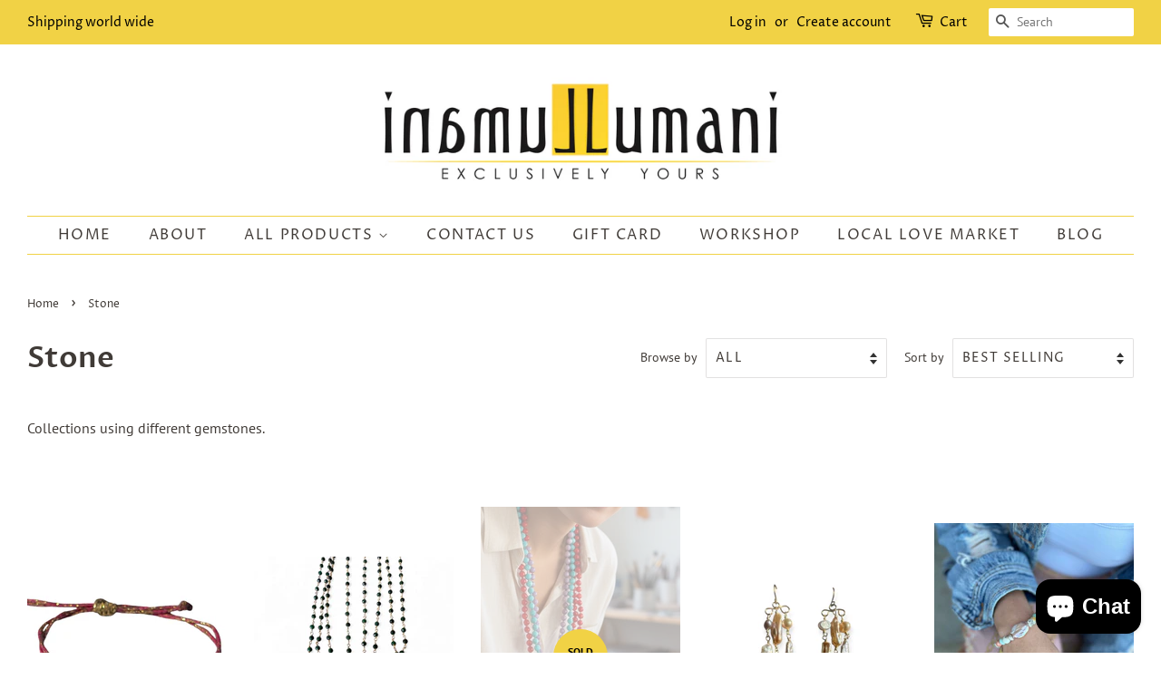

--- FILE ---
content_type: text/html; charset=utf-8
request_url: https://www.inamullumani.com/en-gr/collections/stone
body_size: 26874
content:
<!doctype html>
<html class="no-js">
<head>
<meta name="facebook-domain-verification" content="f6j6z4yyvjirxkszc4njbxpk12gcmn" />


  <!-- Basic page needs ================================================== -->
  <meta charset="utf-8">
  <meta http-equiv="X-UA-Compatible" content="IE=edge,chrome=1">

  
  <link rel="shortcut icon" href="//www.inamullumani.com/cdn/shop/files/flavicon_32x32.png?v=1614751798" type="image/png" />
  

  <!-- Title and description ================================================== -->
  <title>
  Stone &ndash; Inamullumani
  </title>

  
  <meta name="description" content="Collections using different gemstones. ">
  

  <!-- Social meta ================================================== -->
  <!-- /snippets/social-meta-tags.liquid -->




<meta property="og:site_name" content="Inamullumani">
<meta property="og:url" content="https://www.inamullumani.com/en-gr/collections/stone">
<meta property="og:title" content="Stone">
<meta property="og:type" content="product.group">
<meta property="og:description" content="Collections using different gemstones. ">

<meta property="og:image" content="http://www.inamullumani.com/cdn/shop/collections/stone-2312621_1200x1200.jpg?v=1751943697">
<meta property="og:image:secure_url" content="https://www.inamullumani.com/cdn/shop/collections/stone-2312621_1200x1200.jpg?v=1751943697">


  <meta name="twitter:site" content="@inamullumani">

<meta name="twitter:card" content="summary_large_image">
<meta name="twitter:title" content="Stone">
<meta name="twitter:description" content="Collections using different gemstones. ">


  <!-- Helpers ================================================== -->
  <link rel="canonical" href="https://www.inamullumani.com/en-gr/collections/stone">
  <meta name="viewport" content="width=device-width,initial-scale=1">
  <meta name="theme-color" content="#f1d245">

  <!-- CSS ================================================== -->
  <link href="//www.inamullumani.com/cdn/shop/t/3/assets/timber.scss.css?v=101983772824452376581762879752" rel="stylesheet" type="text/css" media="all" />
  <link href="//www.inamullumani.com/cdn/shop/t/3/assets/theme.scss.css?v=182074715943263855761762879752" rel="stylesheet" type="text/css" media="all" />

  <script>
    window.theme = window.theme || {};

    var theme = {
      strings: {
        addToCart: "Add to Cart",
        soldOut: "Sold Out",
        unavailable: "Unavailable",
        zoomClose: "Close (Esc)",
        zoomPrev: "Previous (Left arrow key)",
        zoomNext: "Next (Right arrow key)",
        addressError: "Error looking up that address",
        addressNoResults: "No results for that address",
        addressQueryLimit: "You have exceeded the Google API usage limit. Consider upgrading to a \u003ca href=\"https:\/\/developers.google.com\/maps\/premium\/usage-limits\"\u003ePremium Plan\u003c\/a\u003e.",
        authError: "There was a problem authenticating your Google Maps API Key."
      },
      settings: {
        // Adding some settings to allow the editor to update correctly when they are changed
        enableWideLayout: true,
        typeAccentTransform: true,
        typeAccentSpacing: true,
        baseFontSize: '16px',
        headerBaseFontSize: '32px',
        accentFontSize: '16px'
      },
      variables: {
        mediaQueryMedium: 'screen and (max-width: 768px)',
        bpSmall: false
      },
      moneyFormat: "€{{amount_with_comma_separator}}"
    }

    document.documentElement.className = document.documentElement.className.replace('no-js', 'supports-js');
  </script>

  <!-- Header hook for plugins ================================================== -->
  <script>window.performance && window.performance.mark && window.performance.mark('shopify.content_for_header.start');</script><meta name="google-site-verification" content="TiK2X-AdTMpQ12pISWpWrUG-Y8Rcv155Q3Wp32XFSlQ">
<meta id="shopify-digital-wallet" name="shopify-digital-wallet" content="/39474462886/digital_wallets/dialog">
<meta name="shopify-checkout-api-token" content="085e887a59182157f5cfcdab91a99a73">
<link rel="alternate" type="application/atom+xml" title="Feed" href="/en-gr/collections/stone.atom" />
<link rel="next" href="/en-gr/collections/stone?page=2">
<link rel="alternate" hreflang="x-default" href="https://www.inamullumani.com/collections/stone">
<link rel="alternate" hreflang="en" href="https://www.inamullumani.com/collections/stone">
<link rel="alternate" hreflang="en-AU" href="https://www.inamullumani.com/en-au/collections/stone">
<link rel="alternate" hreflang="en-FR" href="https://www.inamullumani.com/en-fr/collections/stone">
<link rel="alternate" hreflang="en-GR" href="https://www.inamullumani.com/en-gr/collections/stone">
<link rel="alternate" hreflang="en-JO" href="https://www.inamullumani.com/en-jo/collections/stone">
<link rel="alternate" hreflang="en-SA" href="https://www.inamullumani.com/en-sa/collections/stone">
<link rel="alternate" hreflang="en-GB" href="https://www.inamullumani.com/en-gb/collections/stone">
<link rel="alternate" hreflang="en-US" href="https://www.inamullumani.com/en-us/collections/stone">
<link rel="alternate" type="application/json+oembed" href="https://www.inamullumani.com/en-gr/collections/stone.oembed">
<script async="async" src="/checkouts/internal/preloads.js?locale=en-GR"></script>
<link rel="preconnect" href="https://shop.app" crossorigin="anonymous">
<script async="async" src="https://shop.app/checkouts/internal/preloads.js?locale=en-GR&shop_id=39474462886" crossorigin="anonymous"></script>
<script id="apple-pay-shop-capabilities" type="application/json">{"shopId":39474462886,"countryCode":"CA","currencyCode":"EUR","merchantCapabilities":["supports3DS"],"merchantId":"gid:\/\/shopify\/Shop\/39474462886","merchantName":"Inamullumani","requiredBillingContactFields":["postalAddress","email","phone"],"requiredShippingContactFields":["postalAddress","email","phone"],"shippingType":"shipping","supportedNetworks":["visa","masterCard","amex","discover","interac","jcb"],"total":{"type":"pending","label":"Inamullumani","amount":"1.00"},"shopifyPaymentsEnabled":true,"supportsSubscriptions":true}</script>
<script id="shopify-features" type="application/json">{"accessToken":"085e887a59182157f5cfcdab91a99a73","betas":["rich-media-storefront-analytics"],"domain":"www.inamullumani.com","predictiveSearch":true,"shopId":39474462886,"locale":"en"}</script>
<script>var Shopify = Shopify || {};
Shopify.shop = "inamullumani.myshopify.com";
Shopify.locale = "en";
Shopify.currency = {"active":"EUR","rate":"0.63013866"};
Shopify.country = "GR";
Shopify.theme = {"name":"Minimal","id":103774519462,"schema_name":"Minimal","schema_version":"11.7.20","theme_store_id":380,"role":"main"};
Shopify.theme.handle = "null";
Shopify.theme.style = {"id":null,"handle":null};
Shopify.cdnHost = "www.inamullumani.com/cdn";
Shopify.routes = Shopify.routes || {};
Shopify.routes.root = "/en-gr/";</script>
<script type="module">!function(o){(o.Shopify=o.Shopify||{}).modules=!0}(window);</script>
<script>!function(o){function n(){var o=[];function n(){o.push(Array.prototype.slice.apply(arguments))}return n.q=o,n}var t=o.Shopify=o.Shopify||{};t.loadFeatures=n(),t.autoloadFeatures=n()}(window);</script>
<script>
  window.ShopifyPay = window.ShopifyPay || {};
  window.ShopifyPay.apiHost = "shop.app\/pay";
  window.ShopifyPay.redirectState = null;
</script>
<script id="shop-js-analytics" type="application/json">{"pageType":"collection"}</script>
<script defer="defer" async type="module" src="//www.inamullumani.com/cdn/shopifycloud/shop-js/modules/v2/client.init-shop-cart-sync_BT-GjEfc.en.esm.js"></script>
<script defer="defer" async type="module" src="//www.inamullumani.com/cdn/shopifycloud/shop-js/modules/v2/chunk.common_D58fp_Oc.esm.js"></script>
<script defer="defer" async type="module" src="//www.inamullumani.com/cdn/shopifycloud/shop-js/modules/v2/chunk.modal_xMitdFEc.esm.js"></script>
<script type="module">
  await import("//www.inamullumani.com/cdn/shopifycloud/shop-js/modules/v2/client.init-shop-cart-sync_BT-GjEfc.en.esm.js");
await import("//www.inamullumani.com/cdn/shopifycloud/shop-js/modules/v2/chunk.common_D58fp_Oc.esm.js");
await import("//www.inamullumani.com/cdn/shopifycloud/shop-js/modules/v2/chunk.modal_xMitdFEc.esm.js");

  window.Shopify.SignInWithShop?.initShopCartSync?.({"fedCMEnabled":true,"windoidEnabled":true});

</script>
<script>
  window.Shopify = window.Shopify || {};
  if (!window.Shopify.featureAssets) window.Shopify.featureAssets = {};
  window.Shopify.featureAssets['shop-js'] = {"shop-cart-sync":["modules/v2/client.shop-cart-sync_DZOKe7Ll.en.esm.js","modules/v2/chunk.common_D58fp_Oc.esm.js","modules/v2/chunk.modal_xMitdFEc.esm.js"],"init-fed-cm":["modules/v2/client.init-fed-cm_B6oLuCjv.en.esm.js","modules/v2/chunk.common_D58fp_Oc.esm.js","modules/v2/chunk.modal_xMitdFEc.esm.js"],"shop-cash-offers":["modules/v2/client.shop-cash-offers_D2sdYoxE.en.esm.js","modules/v2/chunk.common_D58fp_Oc.esm.js","modules/v2/chunk.modal_xMitdFEc.esm.js"],"shop-login-button":["modules/v2/client.shop-login-button_QeVjl5Y3.en.esm.js","modules/v2/chunk.common_D58fp_Oc.esm.js","modules/v2/chunk.modal_xMitdFEc.esm.js"],"pay-button":["modules/v2/client.pay-button_DXTOsIq6.en.esm.js","modules/v2/chunk.common_D58fp_Oc.esm.js","modules/v2/chunk.modal_xMitdFEc.esm.js"],"shop-button":["modules/v2/client.shop-button_DQZHx9pm.en.esm.js","modules/v2/chunk.common_D58fp_Oc.esm.js","modules/v2/chunk.modal_xMitdFEc.esm.js"],"avatar":["modules/v2/client.avatar_BTnouDA3.en.esm.js"],"init-windoid":["modules/v2/client.init-windoid_CR1B-cfM.en.esm.js","modules/v2/chunk.common_D58fp_Oc.esm.js","modules/v2/chunk.modal_xMitdFEc.esm.js"],"init-shop-for-new-customer-accounts":["modules/v2/client.init-shop-for-new-customer-accounts_C_vY_xzh.en.esm.js","modules/v2/client.shop-login-button_QeVjl5Y3.en.esm.js","modules/v2/chunk.common_D58fp_Oc.esm.js","modules/v2/chunk.modal_xMitdFEc.esm.js"],"init-shop-email-lookup-coordinator":["modules/v2/client.init-shop-email-lookup-coordinator_BI7n9ZSv.en.esm.js","modules/v2/chunk.common_D58fp_Oc.esm.js","modules/v2/chunk.modal_xMitdFEc.esm.js"],"init-shop-cart-sync":["modules/v2/client.init-shop-cart-sync_BT-GjEfc.en.esm.js","modules/v2/chunk.common_D58fp_Oc.esm.js","modules/v2/chunk.modal_xMitdFEc.esm.js"],"shop-toast-manager":["modules/v2/client.shop-toast-manager_DiYdP3xc.en.esm.js","modules/v2/chunk.common_D58fp_Oc.esm.js","modules/v2/chunk.modal_xMitdFEc.esm.js"],"init-customer-accounts":["modules/v2/client.init-customer-accounts_D9ZNqS-Q.en.esm.js","modules/v2/client.shop-login-button_QeVjl5Y3.en.esm.js","modules/v2/chunk.common_D58fp_Oc.esm.js","modules/v2/chunk.modal_xMitdFEc.esm.js"],"init-customer-accounts-sign-up":["modules/v2/client.init-customer-accounts-sign-up_iGw4briv.en.esm.js","modules/v2/client.shop-login-button_QeVjl5Y3.en.esm.js","modules/v2/chunk.common_D58fp_Oc.esm.js","modules/v2/chunk.modal_xMitdFEc.esm.js"],"shop-follow-button":["modules/v2/client.shop-follow-button_CqMgW2wH.en.esm.js","modules/v2/chunk.common_D58fp_Oc.esm.js","modules/v2/chunk.modal_xMitdFEc.esm.js"],"checkout-modal":["modules/v2/client.checkout-modal_xHeaAweL.en.esm.js","modules/v2/chunk.common_D58fp_Oc.esm.js","modules/v2/chunk.modal_xMitdFEc.esm.js"],"shop-login":["modules/v2/client.shop-login_D91U-Q7h.en.esm.js","modules/v2/chunk.common_D58fp_Oc.esm.js","modules/v2/chunk.modal_xMitdFEc.esm.js"],"lead-capture":["modules/v2/client.lead-capture_BJmE1dJe.en.esm.js","modules/v2/chunk.common_D58fp_Oc.esm.js","modules/v2/chunk.modal_xMitdFEc.esm.js"],"payment-terms":["modules/v2/client.payment-terms_Ci9AEqFq.en.esm.js","modules/v2/chunk.common_D58fp_Oc.esm.js","modules/v2/chunk.modal_xMitdFEc.esm.js"]};
</script>
<script>(function() {
  var isLoaded = false;
  function asyncLoad() {
    if (isLoaded) return;
    isLoaded = true;
    var urls = ["\/\/staticw2.yotpo.com\/K1LMHS8KCsTVBcFdZfta8JBjAxZVjn4IMzuK2UUG\/widget.js?shop=inamullumani.myshopify.com","https:\/\/cdn.nfcube.com\/instafeed-5a5efe5be79d73e2426bc660dfcc36cf.js?shop=inamullumani.myshopify.com"];
    for (var i = 0; i < urls.length; i++) {
      var s = document.createElement('script');
      s.type = 'text/javascript';
      s.async = true;
      s.src = urls[i];
      var x = document.getElementsByTagName('script')[0];
      x.parentNode.insertBefore(s, x);
    }
  };
  if(window.attachEvent) {
    window.attachEvent('onload', asyncLoad);
  } else {
    window.addEventListener('load', asyncLoad, false);
  }
})();</script>
<script id="__st">var __st={"a":39474462886,"offset":-18000,"reqid":"36e2fd9b-f27a-4114-95c1-d1fc1b66a4d3-1769095991","pageurl":"www.inamullumani.com\/en-gr\/collections\/stone","u":"d1e4e00f5e26","p":"collection","rtyp":"collection","rid":204653625510};</script>
<script>window.ShopifyPaypalV4VisibilityTracking = true;</script>
<script id="captcha-bootstrap">!function(){'use strict';const t='contact',e='account',n='new_comment',o=[[t,t],['blogs',n],['comments',n],[t,'customer']],c=[[e,'customer_login'],[e,'guest_login'],[e,'recover_customer_password'],[e,'create_customer']],r=t=>t.map((([t,e])=>`form[action*='/${t}']:not([data-nocaptcha='true']) input[name='form_type'][value='${e}']`)).join(','),a=t=>()=>t?[...document.querySelectorAll(t)].map((t=>t.form)):[];function s(){const t=[...o],e=r(t);return a(e)}const i='password',u='form_key',d=['recaptcha-v3-token','g-recaptcha-response','h-captcha-response',i],f=()=>{try{return window.sessionStorage}catch{return}},m='__shopify_v',_=t=>t.elements[u];function p(t,e,n=!1){try{const o=window.sessionStorage,c=JSON.parse(o.getItem(e)),{data:r}=function(t){const{data:e,action:n}=t;return t[m]||n?{data:e,action:n}:{data:t,action:n}}(c);for(const[e,n]of Object.entries(r))t.elements[e]&&(t.elements[e].value=n);n&&o.removeItem(e)}catch(o){console.error('form repopulation failed',{error:o})}}const l='form_type',E='cptcha';function T(t){t.dataset[E]=!0}const w=window,h=w.document,L='Shopify',v='ce_forms',y='captcha';let A=!1;((t,e)=>{const n=(g='f06e6c50-85a8-45c8-87d0-21a2b65856fe',I='https://cdn.shopify.com/shopifycloud/storefront-forms-hcaptcha/ce_storefront_forms_captcha_hcaptcha.v1.5.2.iife.js',D={infoText:'Protected by hCaptcha',privacyText:'Privacy',termsText:'Terms'},(t,e,n)=>{const o=w[L][v],c=o.bindForm;if(c)return c(t,g,e,D).then(n);var r;o.q.push([[t,g,e,D],n]),r=I,A||(h.body.append(Object.assign(h.createElement('script'),{id:'captcha-provider',async:!0,src:r})),A=!0)});var g,I,D;w[L]=w[L]||{},w[L][v]=w[L][v]||{},w[L][v].q=[],w[L][y]=w[L][y]||{},w[L][y].protect=function(t,e){n(t,void 0,e),T(t)},Object.freeze(w[L][y]),function(t,e,n,w,h,L){const[v,y,A,g]=function(t,e,n){const i=e?o:[],u=t?c:[],d=[...i,...u],f=r(d),m=r(i),_=r(d.filter((([t,e])=>n.includes(e))));return[a(f),a(m),a(_),s()]}(w,h,L),I=t=>{const e=t.target;return e instanceof HTMLFormElement?e:e&&e.form},D=t=>v().includes(t);t.addEventListener('submit',(t=>{const e=I(t);if(!e)return;const n=D(e)&&!e.dataset.hcaptchaBound&&!e.dataset.recaptchaBound,o=_(e),c=g().includes(e)&&(!o||!o.value);(n||c)&&t.preventDefault(),c&&!n&&(function(t){try{if(!f())return;!function(t){const e=f();if(!e)return;const n=_(t);if(!n)return;const o=n.value;o&&e.removeItem(o)}(t);const e=Array.from(Array(32),(()=>Math.random().toString(36)[2])).join('');!function(t,e){_(t)||t.append(Object.assign(document.createElement('input'),{type:'hidden',name:u})),t.elements[u].value=e}(t,e),function(t,e){const n=f();if(!n)return;const o=[...t.querySelectorAll(`input[type='${i}']`)].map((({name:t})=>t)),c=[...d,...o],r={};for(const[a,s]of new FormData(t).entries())c.includes(a)||(r[a]=s);n.setItem(e,JSON.stringify({[m]:1,action:t.action,data:r}))}(t,e)}catch(e){console.error('failed to persist form',e)}}(e),e.submit())}));const S=(t,e)=>{t&&!t.dataset[E]&&(n(t,e.some((e=>e===t))),T(t))};for(const o of['focusin','change'])t.addEventListener(o,(t=>{const e=I(t);D(e)&&S(e,y())}));const B=e.get('form_key'),M=e.get(l),P=B&&M;t.addEventListener('DOMContentLoaded',(()=>{const t=y();if(P)for(const e of t)e.elements[l].value===M&&p(e,B);[...new Set([...A(),...v().filter((t=>'true'===t.dataset.shopifyCaptcha))])].forEach((e=>S(e,t)))}))}(h,new URLSearchParams(w.location.search),n,t,e,['guest_login'])})(!0,!0)}();</script>
<script integrity="sha256-4kQ18oKyAcykRKYeNunJcIwy7WH5gtpwJnB7kiuLZ1E=" data-source-attribution="shopify.loadfeatures" defer="defer" src="//www.inamullumani.com/cdn/shopifycloud/storefront/assets/storefront/load_feature-a0a9edcb.js" crossorigin="anonymous"></script>
<script crossorigin="anonymous" defer="defer" src="//www.inamullumani.com/cdn/shopifycloud/storefront/assets/shopify_pay/storefront-65b4c6d7.js?v=20250812"></script>
<script data-source-attribution="shopify.dynamic_checkout.dynamic.init">var Shopify=Shopify||{};Shopify.PaymentButton=Shopify.PaymentButton||{isStorefrontPortableWallets:!0,init:function(){window.Shopify.PaymentButton.init=function(){};var t=document.createElement("script");t.src="https://www.inamullumani.com/cdn/shopifycloud/portable-wallets/latest/portable-wallets.en.js",t.type="module",document.head.appendChild(t)}};
</script>
<script data-source-attribution="shopify.dynamic_checkout.buyer_consent">
  function portableWalletsHideBuyerConsent(e){var t=document.getElementById("shopify-buyer-consent"),n=document.getElementById("shopify-subscription-policy-button");t&&n&&(t.classList.add("hidden"),t.setAttribute("aria-hidden","true"),n.removeEventListener("click",e))}function portableWalletsShowBuyerConsent(e){var t=document.getElementById("shopify-buyer-consent"),n=document.getElementById("shopify-subscription-policy-button");t&&n&&(t.classList.remove("hidden"),t.removeAttribute("aria-hidden"),n.addEventListener("click",e))}window.Shopify?.PaymentButton&&(window.Shopify.PaymentButton.hideBuyerConsent=portableWalletsHideBuyerConsent,window.Shopify.PaymentButton.showBuyerConsent=portableWalletsShowBuyerConsent);
</script>
<script data-source-attribution="shopify.dynamic_checkout.cart.bootstrap">document.addEventListener("DOMContentLoaded",(function(){function t(){return document.querySelector("shopify-accelerated-checkout-cart, shopify-accelerated-checkout")}if(t())Shopify.PaymentButton.init();else{new MutationObserver((function(e,n){t()&&(Shopify.PaymentButton.init(),n.disconnect())})).observe(document.body,{childList:!0,subtree:!0})}}));
</script>
<script id='scb4127' type='text/javascript' async='' src='https://www.inamullumani.com/cdn/shopifycloud/privacy-banner/storefront-banner.js'></script><link id="shopify-accelerated-checkout-styles" rel="stylesheet" media="screen" href="https://www.inamullumani.com/cdn/shopifycloud/portable-wallets/latest/accelerated-checkout-backwards-compat.css" crossorigin="anonymous">
<style id="shopify-accelerated-checkout-cart">
        #shopify-buyer-consent {
  margin-top: 1em;
  display: inline-block;
  width: 100%;
}

#shopify-buyer-consent.hidden {
  display: none;
}

#shopify-subscription-policy-button {
  background: none;
  border: none;
  padding: 0;
  text-decoration: underline;
  font-size: inherit;
  cursor: pointer;
}

#shopify-subscription-policy-button::before {
  box-shadow: none;
}

      </style>

<script>window.performance && window.performance.mark && window.performance.mark('shopify.content_for_header.end');</script>

  <script src="//www.inamullumani.com/cdn/shop/t/3/assets/jquery-2.2.3.min.js?v=58211863146907186831593530443" type="text/javascript"></script>

  <script src="//www.inamullumani.com/cdn/shop/t/3/assets/lazysizes.min.js?v=155223123402716617051593530444" async="async"></script>

  
  

<script src="https://cdn.shopify.com/extensions/e8878072-2f6b-4e89-8082-94b04320908d/inbox-1254/assets/inbox-chat-loader.js" type="text/javascript" defer="defer"></script>
<link href="https://monorail-edge.shopifysvc.com" rel="dns-prefetch">
<script>(function(){if ("sendBeacon" in navigator && "performance" in window) {try {var session_token_from_headers = performance.getEntriesByType('navigation')[0].serverTiming.find(x => x.name == '_s').description;} catch {var session_token_from_headers = undefined;}var session_cookie_matches = document.cookie.match(/_shopify_s=([^;]*)/);var session_token_from_cookie = session_cookie_matches && session_cookie_matches.length === 2 ? session_cookie_matches[1] : "";var session_token = session_token_from_headers || session_token_from_cookie || "";function handle_abandonment_event(e) {var entries = performance.getEntries().filter(function(entry) {return /monorail-edge.shopifysvc.com/.test(entry.name);});if (!window.abandonment_tracked && entries.length === 0) {window.abandonment_tracked = true;var currentMs = Date.now();var navigation_start = performance.timing.navigationStart;var payload = {shop_id: 39474462886,url: window.location.href,navigation_start,duration: currentMs - navigation_start,session_token,page_type: "collection"};window.navigator.sendBeacon("https://monorail-edge.shopifysvc.com/v1/produce", JSON.stringify({schema_id: "online_store_buyer_site_abandonment/1.1",payload: payload,metadata: {event_created_at_ms: currentMs,event_sent_at_ms: currentMs}}));}}window.addEventListener('pagehide', handle_abandonment_event);}}());</script>
<script id="web-pixels-manager-setup">(function e(e,d,r,n,o){if(void 0===o&&(o={}),!Boolean(null===(a=null===(i=window.Shopify)||void 0===i?void 0:i.analytics)||void 0===a?void 0:a.replayQueue)){var i,a;window.Shopify=window.Shopify||{};var t=window.Shopify;t.analytics=t.analytics||{};var s=t.analytics;s.replayQueue=[],s.publish=function(e,d,r){return s.replayQueue.push([e,d,r]),!0};try{self.performance.mark("wpm:start")}catch(e){}var l=function(){var e={modern:/Edge?\/(1{2}[4-9]|1[2-9]\d|[2-9]\d{2}|\d{4,})\.\d+(\.\d+|)|Firefox\/(1{2}[4-9]|1[2-9]\d|[2-9]\d{2}|\d{4,})\.\d+(\.\d+|)|Chrom(ium|e)\/(9{2}|\d{3,})\.\d+(\.\d+|)|(Maci|X1{2}).+ Version\/(15\.\d+|(1[6-9]|[2-9]\d|\d{3,})\.\d+)([,.]\d+|)( \(\w+\)|)( Mobile\/\w+|) Safari\/|Chrome.+OPR\/(9{2}|\d{3,})\.\d+\.\d+|(CPU[ +]OS|iPhone[ +]OS|CPU[ +]iPhone|CPU IPhone OS|CPU iPad OS)[ +]+(15[._]\d+|(1[6-9]|[2-9]\d|\d{3,})[._]\d+)([._]\d+|)|Android:?[ /-](13[3-9]|1[4-9]\d|[2-9]\d{2}|\d{4,})(\.\d+|)(\.\d+|)|Android.+Firefox\/(13[5-9]|1[4-9]\d|[2-9]\d{2}|\d{4,})\.\d+(\.\d+|)|Android.+Chrom(ium|e)\/(13[3-9]|1[4-9]\d|[2-9]\d{2}|\d{4,})\.\d+(\.\d+|)|SamsungBrowser\/([2-9]\d|\d{3,})\.\d+/,legacy:/Edge?\/(1[6-9]|[2-9]\d|\d{3,})\.\d+(\.\d+|)|Firefox\/(5[4-9]|[6-9]\d|\d{3,})\.\d+(\.\d+|)|Chrom(ium|e)\/(5[1-9]|[6-9]\d|\d{3,})\.\d+(\.\d+|)([\d.]+$|.*Safari\/(?![\d.]+ Edge\/[\d.]+$))|(Maci|X1{2}).+ Version\/(10\.\d+|(1[1-9]|[2-9]\d|\d{3,})\.\d+)([,.]\d+|)( \(\w+\)|)( Mobile\/\w+|) Safari\/|Chrome.+OPR\/(3[89]|[4-9]\d|\d{3,})\.\d+\.\d+|(CPU[ +]OS|iPhone[ +]OS|CPU[ +]iPhone|CPU IPhone OS|CPU iPad OS)[ +]+(10[._]\d+|(1[1-9]|[2-9]\d|\d{3,})[._]\d+)([._]\d+|)|Android:?[ /-](13[3-9]|1[4-9]\d|[2-9]\d{2}|\d{4,})(\.\d+|)(\.\d+|)|Mobile Safari.+OPR\/([89]\d|\d{3,})\.\d+\.\d+|Android.+Firefox\/(13[5-9]|1[4-9]\d|[2-9]\d{2}|\d{4,})\.\d+(\.\d+|)|Android.+Chrom(ium|e)\/(13[3-9]|1[4-9]\d|[2-9]\d{2}|\d{4,})\.\d+(\.\d+|)|Android.+(UC? ?Browser|UCWEB|U3)[ /]?(15\.([5-9]|\d{2,})|(1[6-9]|[2-9]\d|\d{3,})\.\d+)\.\d+|SamsungBrowser\/(5\.\d+|([6-9]|\d{2,})\.\d+)|Android.+MQ{2}Browser\/(14(\.(9|\d{2,})|)|(1[5-9]|[2-9]\d|\d{3,})(\.\d+|))(\.\d+|)|K[Aa][Ii]OS\/(3\.\d+|([4-9]|\d{2,})\.\d+)(\.\d+|)/},d=e.modern,r=e.legacy,n=navigator.userAgent;return n.match(d)?"modern":n.match(r)?"legacy":"unknown"}(),u="modern"===l?"modern":"legacy",c=(null!=n?n:{modern:"",legacy:""})[u],f=function(e){return[e.baseUrl,"/wpm","/b",e.hashVersion,"modern"===e.buildTarget?"m":"l",".js"].join("")}({baseUrl:d,hashVersion:r,buildTarget:u}),m=function(e){var d=e.version,r=e.bundleTarget,n=e.surface,o=e.pageUrl,i=e.monorailEndpoint;return{emit:function(e){var a=e.status,t=e.errorMsg,s=(new Date).getTime(),l=JSON.stringify({metadata:{event_sent_at_ms:s},events:[{schema_id:"web_pixels_manager_load/3.1",payload:{version:d,bundle_target:r,page_url:o,status:a,surface:n,error_msg:t},metadata:{event_created_at_ms:s}}]});if(!i)return console&&console.warn&&console.warn("[Web Pixels Manager] No Monorail endpoint provided, skipping logging."),!1;try{return self.navigator.sendBeacon.bind(self.navigator)(i,l)}catch(e){}var u=new XMLHttpRequest;try{return u.open("POST",i,!0),u.setRequestHeader("Content-Type","text/plain"),u.send(l),!0}catch(e){return console&&console.warn&&console.warn("[Web Pixels Manager] Got an unhandled error while logging to Monorail."),!1}}}}({version:r,bundleTarget:l,surface:e.surface,pageUrl:self.location.href,monorailEndpoint:e.monorailEndpoint});try{o.browserTarget=l,function(e){var d=e.src,r=e.async,n=void 0===r||r,o=e.onload,i=e.onerror,a=e.sri,t=e.scriptDataAttributes,s=void 0===t?{}:t,l=document.createElement("script"),u=document.querySelector("head"),c=document.querySelector("body");if(l.async=n,l.src=d,a&&(l.integrity=a,l.crossOrigin="anonymous"),s)for(var f in s)if(Object.prototype.hasOwnProperty.call(s,f))try{l.dataset[f]=s[f]}catch(e){}if(o&&l.addEventListener("load",o),i&&l.addEventListener("error",i),u)u.appendChild(l);else{if(!c)throw new Error("Did not find a head or body element to append the script");c.appendChild(l)}}({src:f,async:!0,onload:function(){if(!function(){var e,d;return Boolean(null===(d=null===(e=window.Shopify)||void 0===e?void 0:e.analytics)||void 0===d?void 0:d.initialized)}()){var d=window.webPixelsManager.init(e)||void 0;if(d){var r=window.Shopify.analytics;r.replayQueue.forEach((function(e){var r=e[0],n=e[1],o=e[2];d.publishCustomEvent(r,n,o)})),r.replayQueue=[],r.publish=d.publishCustomEvent,r.visitor=d.visitor,r.initialized=!0}}},onerror:function(){return m.emit({status:"failed",errorMsg:"".concat(f," has failed to load")})},sri:function(e){var d=/^sha384-[A-Za-z0-9+/=]+$/;return"string"==typeof e&&d.test(e)}(c)?c:"",scriptDataAttributes:o}),m.emit({status:"loading"})}catch(e){m.emit({status:"failed",errorMsg:(null==e?void 0:e.message)||"Unknown error"})}}})({shopId: 39474462886,storefrontBaseUrl: "https://www.inamullumani.com",extensionsBaseUrl: "https://extensions.shopifycdn.com/cdn/shopifycloud/web-pixels-manager",monorailEndpoint: "https://monorail-edge.shopifysvc.com/unstable/produce_batch",surface: "storefront-renderer",enabledBetaFlags: ["2dca8a86"],webPixelsConfigList: [{"id":"1557070010","configuration":"{\"yotpoStoreId\":\"K1LMHS8KCsTVBcFdZfta8JBjAxZVjn4IMzuK2UUG\"}","eventPayloadVersion":"v1","runtimeContext":"STRICT","scriptVersion":"8bb37a256888599d9a3d57f0551d3859","type":"APP","apiClientId":70132,"privacyPurposes":["ANALYTICS","MARKETING","SALE_OF_DATA"],"dataSharingAdjustments":{"protectedCustomerApprovalScopes":["read_customer_address","read_customer_email","read_customer_name","read_customer_personal_data","read_customer_phone"]}},{"id":"502169786","configuration":"{\"config\":\"{\\\"pixel_id\\\":\\\"G-0RPLZXNCSJ\\\",\\\"target_country\\\":\\\"CA\\\",\\\"gtag_events\\\":[{\\\"type\\\":\\\"begin_checkout\\\",\\\"action_label\\\":[\\\"G-0RPLZXNCSJ\\\",\\\"AW-456534150\\\/c38UCPrNn-4BEIbR2NkB\\\"]},{\\\"type\\\":\\\"search\\\",\\\"action_label\\\":[\\\"G-0RPLZXNCSJ\\\",\\\"AW-456534150\\\/JLgACP3Nn-4BEIbR2NkB\\\"]},{\\\"type\\\":\\\"view_item\\\",\\\"action_label\\\":[\\\"G-0RPLZXNCSJ\\\",\\\"AW-456534150\\\/GnLrCPTNn-4BEIbR2NkB\\\",\\\"MC-BDRRDD4HFP\\\"]},{\\\"type\\\":\\\"purchase\\\",\\\"action_label\\\":[\\\"G-0RPLZXNCSJ\\\",\\\"AW-456534150\\\/2uwlCPHNn-4BEIbR2NkB\\\",\\\"MC-BDRRDD4HFP\\\"]},{\\\"type\\\":\\\"page_view\\\",\\\"action_label\\\":[\\\"G-0RPLZXNCSJ\\\",\\\"AW-456534150\\\/qeLTCO7Nn-4BEIbR2NkB\\\",\\\"MC-BDRRDD4HFP\\\"]},{\\\"type\\\":\\\"add_payment_info\\\",\\\"action_label\\\":[\\\"G-0RPLZXNCSJ\\\",\\\"AW-456534150\\\/-gFvCIDOn-4BEIbR2NkB\\\"]},{\\\"type\\\":\\\"add_to_cart\\\",\\\"action_label\\\":[\\\"G-0RPLZXNCSJ\\\",\\\"AW-456534150\\\/sxb5CPfNn-4BEIbR2NkB\\\"]}],\\\"enable_monitoring_mode\\\":false}\"}","eventPayloadVersion":"v1","runtimeContext":"OPEN","scriptVersion":"b2a88bafab3e21179ed38636efcd8a93","type":"APP","apiClientId":1780363,"privacyPurposes":[],"dataSharingAdjustments":{"protectedCustomerApprovalScopes":["read_customer_address","read_customer_email","read_customer_name","read_customer_personal_data","read_customer_phone"]}},{"id":"236388538","configuration":"{\"pixel_id\":\"719775018875261\",\"pixel_type\":\"facebook_pixel\",\"metaapp_system_user_token\":\"-\"}","eventPayloadVersion":"v1","runtimeContext":"OPEN","scriptVersion":"ca16bc87fe92b6042fbaa3acc2fbdaa6","type":"APP","apiClientId":2329312,"privacyPurposes":["ANALYTICS","MARKETING","SALE_OF_DATA"],"dataSharingAdjustments":{"protectedCustomerApprovalScopes":["read_customer_address","read_customer_email","read_customer_name","read_customer_personal_data","read_customer_phone"]}},{"id":"64291002","eventPayloadVersion":"v1","runtimeContext":"LAX","scriptVersion":"1","type":"CUSTOM","privacyPurposes":["MARKETING"],"name":"Meta pixel (migrated)"},{"id":"shopify-app-pixel","configuration":"{}","eventPayloadVersion":"v1","runtimeContext":"STRICT","scriptVersion":"0450","apiClientId":"shopify-pixel","type":"APP","privacyPurposes":["ANALYTICS","MARKETING"]},{"id":"shopify-custom-pixel","eventPayloadVersion":"v1","runtimeContext":"LAX","scriptVersion":"0450","apiClientId":"shopify-pixel","type":"CUSTOM","privacyPurposes":["ANALYTICS","MARKETING"]}],isMerchantRequest: false,initData: {"shop":{"name":"Inamullumani","paymentSettings":{"currencyCode":"CAD"},"myshopifyDomain":"inamullumani.myshopify.com","countryCode":"CA","storefrontUrl":"https:\/\/www.inamullumani.com\/en-gr"},"customer":null,"cart":null,"checkout":null,"productVariants":[],"purchasingCompany":null},},"https://www.inamullumani.com/cdn","fcfee988w5aeb613cpc8e4bc33m6693e112",{"modern":"","legacy":""},{"shopId":"39474462886","storefrontBaseUrl":"https:\/\/www.inamullumani.com","extensionBaseUrl":"https:\/\/extensions.shopifycdn.com\/cdn\/shopifycloud\/web-pixels-manager","surface":"storefront-renderer","enabledBetaFlags":"[\"2dca8a86\"]","isMerchantRequest":"false","hashVersion":"fcfee988w5aeb613cpc8e4bc33m6693e112","publish":"custom","events":"[[\"page_viewed\",{}],[\"collection_viewed\",{\"collection\":{\"id\":\"204653625510\",\"title\":\"Stone\",\"productVariants\":[{\"price\":{\"amount\":40.96,\"currencyCode\":\"EUR\"},\"product\":{\"title\":\"GemGlam Gemstone Modern Bracelets\",\"vendor\":\"Inamullumani\",\"id\":\"7995947745466\",\"untranslatedTitle\":\"GemGlam Gemstone Modern Bracelets\",\"url\":\"\/en-gr\/products\/gemglam-bracelets\",\"type\":\"Bracelets\"},\"id\":\"44244929806522\",\"image\":{\"src\":\"\/\/www.inamullumani.com\/cdn\/shop\/files\/gemglam-gemstone-modern-braceletsbraceletsinamullumani-8585817.jpg?v=1751943667\"},\"sku\":\"\",\"title\":\"Red\",\"untranslatedTitle\":\"Red\"},{\"price\":{\"amount\":47.26,\"currencyCode\":\"EUR\"},\"product\":{\"title\":\"Gold Olive Leaf Pendant Necklace with Green Agate Rosary Chain\",\"vendor\":\"Inamullumani\",\"id\":\"8276957495482\",\"untranslatedTitle\":\"Gold Olive Leaf Pendant Necklace with Green Agate Rosary Chain\",\"url\":\"\/en-gr\/products\/gold-olive-leaf-pendant-necklace-with-green-agate-rosary-chain\",\"type\":\"necklaces\"},\"id\":\"45392368533690\",\"image\":{\"src\":\"\/\/www.inamullumani.com\/cdn\/shop\/files\/Photoroom_20251202_135633_c3ec1166-41b7-4dc7-95c7-992b92a0b9b5.jpg?v=1764702556\"},\"sku\":null,\"title\":\"Default Title\",\"untranslatedTitle\":\"Default Title\"},{\"price\":{\"amount\":69.32,\"currencyCode\":\"EUR\"},\"product\":{\"title\":\"Prosperity Pomegranate Monochrome Necklace\",\"vendor\":\"Inamullumani\",\"id\":\"8270345339066\",\"untranslatedTitle\":\"Prosperity Pomegranate Monochrome Necklace\",\"url\":\"\/en-gr\/products\/prosperity-pomegranate-monochrome-necklace\",\"type\":\"Necklaces\"},\"id\":\"45357136806074\",\"image\":{\"src\":\"\/\/www.inamullumani.com\/cdn\/shop\/files\/Photoroom_000_20251124_174710.jpg?v=1764218601\"},\"sku\":null,\"title\":\"Blue\",\"untranslatedTitle\":\"Blue\"},{\"price\":{\"amount\":75.62,\"currencyCode\":\"EUR\"},\"product\":{\"title\":\"Twinkle Pearl Handmade Gold Earrings\",\"vendor\":\"Inamullumani\",\"id\":\"8018957369530\",\"untranslatedTitle\":\"Twinkle Pearl Handmade Gold Earrings\",\"url\":\"\/en-gr\/products\/twinkle-pearl-handmade-gold-earrings\",\"type\":\"Earrings\"},\"id\":\"44367612870842\",\"image\":{\"src\":\"\/\/www.inamullumani.com\/cdn\/shop\/files\/twinkle-pearl-handmade-gold-earringsearringsinamullumani-6802175.jpg?v=1751943626\"},\"sku\":\"\",\"title\":\"Default Title\",\"untranslatedTitle\":\"Default Title\"},{\"price\":{\"amount\":31.51,\"currencyCode\":\"EUR\"},\"product\":{\"title\":\"Perla Keshi Pearl Amazonite Beaded Bracelet\",\"vendor\":\"Inamullumani\",\"id\":\"8013334380730\",\"untranslatedTitle\":\"Perla Keshi Pearl Amazonite Beaded Bracelet\",\"url\":\"\/en-gr\/products\/perla-keshi-pearl-amazonite-beaded-bracelet\",\"type\":\"Bracelets\"},\"id\":\"44350038933690\",\"image\":{\"src\":\"\/\/www.inamullumani.com\/cdn\/shop\/files\/perla-keshi-pearl-amazonite-beaded-braceletbraceletsinamullumani-2927174.jpg?v=1751943629\"},\"sku\":\"\",\"title\":\"Default Title\",\"untranslatedTitle\":\"Default Title\"},{\"price\":{\"amount\":25.21,\"currencyCode\":\"EUR\"},\"product\":{\"title\":\"Cross Beaded Bracelets\",\"vendor\":\"Inamullumani\",\"id\":\"7499424989370\",\"untranslatedTitle\":\"Cross Beaded Bracelets\",\"url\":\"\/en-gr\/products\/cross-bracelets-1\",\"type\":\"bracelets\"},\"id\":\"42843057062074\",\"image\":{\"src\":\"\/\/www.inamullumani.com\/cdn\/shop\/files\/cross-braceletsbraceletsinamullumani-5876891.jpg?v=1751943624\"},\"sku\":\"\",\"title\":\"Pink cross\",\"untranslatedTitle\":\"Pink cross\"},{\"price\":{\"amount\":59.86,\"currencyCode\":\"EUR\"},\"product\":{\"title\":\"Primavera earrings\",\"vendor\":\"Inamullumani\",\"id\":\"7359035343034\",\"untranslatedTitle\":\"Primavera earrings\",\"url\":\"\/en-gr\/products\/primavera-earrings\",\"type\":\"Earrings\"},\"id\":\"42368123338938\",\"image\":{\"src\":\"\/\/www.inamullumani.com\/cdn\/shop\/products\/primavera-earringsearringsinamullumani-6723348.jpg?v=1751943663\"},\"sku\":\"\",\"title\":\"Lilac and blue\",\"untranslatedTitle\":\"Lilac and blue\"},{\"price\":{\"amount\":15.75,\"currencyCode\":\"EUR\"},\"product\":{\"title\":\"All eyes on you\",\"vendor\":\"Inamullumani\",\"id\":\"6040595038394\",\"untranslatedTitle\":\"All eyes on you\",\"url\":\"\/en-gr\/products\/all-eyes-on-you-green\",\"type\":\"bracelets\"},\"id\":\"37377952186554\",\"image\":{\"src\":\"\/\/www.inamullumani.com\/cdn\/shop\/products\/all-eyes-on-youbraceletsinamullumani-1183234.jpg?v=1751943780\"},\"sku\":\"\",\"title\":\"Default Title\",\"untranslatedTitle\":\"Default Title\"},{\"price\":{\"amount\":59.86,\"currencyCode\":\"EUR\"},\"product\":{\"title\":\"Mashallah\",\"vendor\":\"Inamullumani\",\"id\":\"7236331307194\",\"untranslatedTitle\":\"Mashallah\",\"url\":\"\/en-gr\/products\/mashallah\",\"type\":\"necklaces\"},\"id\":\"41916166897850\",\"image\":{\"src\":\"\/\/www.inamullumani.com\/cdn\/shop\/products\/mashallahnecklacesinamullumani-8563630.jpg?v=1751943990\"},\"sku\":\"\",\"title\":\"Default Title\",\"untranslatedTitle\":\"Default Title\"},{\"price\":{\"amount\":94.52,\"currencyCode\":\"EUR\"},\"product\":{\"title\":\"Nadine Silver And Gold Ring\",\"vendor\":\"Inamullumani\",\"id\":\"7047802290362\",\"untranslatedTitle\":\"Nadine Silver And Gold Ring\",\"url\":\"\/en-gr\/products\/nadine-ring\",\"type\":\"rings\"},\"id\":\"44045707018426\",\"image\":{\"src\":\"\/\/www.inamullumani.com\/cdn\/shop\/files\/nadine-silver-and-gold-ringringsinamullumani-7673026.jpg?v=1751943859\"},\"sku\":\"\",\"title\":\"Blue\",\"untranslatedTitle\":\"Blue\"},{\"price\":{\"amount\":47.26,\"currencyCode\":\"EUR\"},\"product\":{\"title\":\"Guided by Grace\\\" Bracelet – Blue Lace Agate \u0026 Pearl Cross\",\"vendor\":\"Inamullumani\",\"id\":\"8273344528570\",\"untranslatedTitle\":\"Guided by Grace\\\" Bracelet – Blue Lace Agate \u0026 Pearl Cross\",\"url\":\"\/en-gr\/products\/guided-by-grace-bracelet-blue-lace-agate-pearl-cross-inamullumani\",\"type\":\"Bracelets\"},\"id\":\"45370906902714\",\"image\":{\"src\":\"\/\/www.inamullumani.com\/cdn\/shop\/files\/Photoroom_20251126_232616.jpg?v=1764217702\"},\"sku\":null,\"title\":\"Default Title\",\"untranslatedTitle\":\"Default Title\"},{\"price\":{\"amount\":113.42,\"currencyCode\":\"EUR\"},\"product\":{\"title\":\"Nadia Versatile Handmade Gemstone Necklace\",\"vendor\":\"Inamullumani\",\"id\":\"8223643795642\",\"untranslatedTitle\":\"Nadia Versatile Handmade Gemstone Necklace\",\"url\":\"\/en-gr\/products\/nadia-versatile-handmade-gemstone-necklace\",\"type\":\"necklaces\"},\"id\":\"45207420731578\",\"image\":{\"src\":\"\/\/www.inamullumani.com\/cdn\/shop\/files\/Photoroom_20250923_110847_326d47a3-73dc-440d-9455-eee30b21499a.jpg?v=1759632463\"},\"sku\":null,\"title\":\"Default Title\",\"untranslatedTitle\":\"Default Title\"},{\"price\":{\"amount\":116.58,\"currencyCode\":\"EUR\"},\"product\":{\"title\":\"Nostalgia Balcony Statement Necklace\",\"vendor\":\"Inamullumani\",\"id\":\"8213060190394\",\"untranslatedTitle\":\"Nostalgia Balcony Statement Necklace\",\"url\":\"\/en-gr\/products\/nostalgia-balcony-statement-necklace\",\"type\":\"Necklaces\"},\"id\":\"45174868443322\",\"image\":{\"src\":\"\/\/www.inamullumani.com\/cdn\/shop\/files\/Nostalgia_Balcony_Statement_Necklace.jpg?v=1758550240\"},\"sku\":null,\"title\":\"Default Title\",\"untranslatedTitle\":\"Default Title\"},{\"price\":{\"amount\":56.71,\"currencyCode\":\"EUR\"},\"product\":{\"title\":\"Wadi Rum Carnelian Agate Necklace\",\"vendor\":\"Inamullumani\",\"id\":\"8210699845818\",\"untranslatedTitle\":\"Wadi Rum Carnelian Agate Necklace\",\"url\":\"\/en-gr\/products\/wadi-rum-carnelian-agate-necklace\",\"type\":\"Necklaces\"},\"id\":\"45168084713658\",\"image\":{\"src\":\"\/\/www.inamullumani.com\/cdn\/shop\/files\/Wadi_Rum_Carnelian_Agate_Necklace.jpg?v=1758389356\"},\"sku\":null,\"title\":\"Default Title\",\"untranslatedTitle\":\"Default Title\"},{\"price\":{\"amount\":53.56,\"currencyCode\":\"EUR\"},\"product\":{\"title\":\"Janice Jasper Beaded Necklace\",\"vendor\":\"Inamullumani\",\"id\":\"8210663407802\",\"untranslatedTitle\":\"Janice Jasper Beaded Necklace\",\"url\":\"\/en-gr\/products\/janice-jasper-beaded-necklace\",\"type\":\"Necklaces\"},\"id\":\"45167998304442\",\"image\":{\"src\":\"\/\/www.inamullumani.com\/cdn\/shop\/files\/Photoroom_20250920_120217_6b500768-9d70-4aba-9be2-243254b4efce.jpg?v=1758385882\"},\"sku\":null,\"title\":\"Default Title\",\"untranslatedTitle\":\"Default Title\"},{\"price\":{\"amount\":53.56,\"currencyCode\":\"EUR\"},\"product\":{\"title\":\"Bella Beaded African Turquoise Necklace\",\"vendor\":\"Inamullumani\",\"id\":\"8210657280186\",\"untranslatedTitle\":\"Bella Beaded African Turquoise Necklace\",\"url\":\"\/en-gr\/products\/bella-beaded-african-turquoise-necklace\",\"type\":\"Necklaces\"},\"id\":\"45167975727290\",\"image\":{\"src\":\"\/\/www.inamullumani.com\/cdn\/shop\/files\/Photoroom_20250920_112624.jpg?v=1758684918\"},\"sku\":null,\"title\":\"Default Title\",\"untranslatedTitle\":\"Default Title\"},{\"price\":{\"amount\":103.97,\"currencyCode\":\"EUR\"},\"product\":{\"title\":\"Oh Lala Statement Necklace\",\"vendor\":\"Inamullumani\",\"id\":\"8201101181114\",\"untranslatedTitle\":\"Oh Lala Statement Necklace\",\"url\":\"\/en-gr\/products\/oh-lala-statement-necklace\",\"type\":\"necklaces\"},\"id\":\"45145413648570\",\"image\":{\"src\":\"\/\/www.inamullumani.com\/cdn\/shop\/files\/Oh_Lala_Statement_beaded_Gemstone_Necklace.jpg?v=1757609102\"},\"sku\":null,\"title\":\"Default Title\",\"untranslatedTitle\":\"Default Title\"},{\"price\":{\"amount\":100.82,\"currencyCode\":\"EUR\"},\"product\":{\"title\":\"Bonjour Hi Beaded Statement Necklace\",\"vendor\":\"Inamullumani\",\"id\":\"8200273100986\",\"untranslatedTitle\":\"Bonjour Hi Beaded Statement Necklace\",\"url\":\"\/en-gr\/products\/bonjour-hi-beaded-statement-necklace\",\"type\":\"Necklaces\"},\"id\":\"45188252500154\",\"image\":{\"src\":\"\/\/www.inamullumani.com\/cdn\/shop\/files\/Bonjour_Hi_Beaded_Statement_Necklace.jpg?v=1758932848\"},\"sku\":null,\"title\":\"Multicolor\",\"untranslatedTitle\":\"Multicolor\"},{\"price\":{\"amount\":94.52,\"currencyCode\":\"EUR\"},\"product\":{\"title\":\"Petra Statement Necklace\",\"vendor\":\"Inamullumani\",\"id\":\"8199835910330\",\"untranslatedTitle\":\"Petra Statement Necklace\",\"url\":\"\/en-gr\/products\/statement-bold-necklace\",\"type\":\"Necklaces\"},\"id\":\"45142875472058\",\"image\":{\"src\":\"\/\/www.inamullumani.com\/cdn\/shop\/files\/Statement_Bold_Necklace.jpg?v=1757559146\"},\"sku\":null,\"title\":\"Default Title\",\"untranslatedTitle\":\"Default Title\"},{\"price\":{\"amount\":116.58,\"currencyCode\":\"EUR\"},\"product\":{\"title\":\"Big Link Gemstone Necklace\",\"vendor\":\"Inamullumani\",\"id\":\"6071511810234\",\"untranslatedTitle\":\"Big Link Gemstone Necklace\",\"url\":\"\/en-gr\/products\/big-link-chain\",\"type\":\"necklaces\"},\"id\":\"37519308030138\",\"image\":{\"src\":\"\/\/www.inamullumani.com\/cdn\/shop\/files\/big-link-gemstone-necklacenecklacesinamullumani-3975653.jpg?v=1756562831\"},\"sku\":\"\",\"title\":\"Default Title\",\"untranslatedTitle\":\"Default Title\"}]}}]]"});</script><script>
  window.ShopifyAnalytics = window.ShopifyAnalytics || {};
  window.ShopifyAnalytics.meta = window.ShopifyAnalytics.meta || {};
  window.ShopifyAnalytics.meta.currency = 'EUR';
  var meta = {"products":[{"id":7995947745466,"gid":"gid:\/\/shopify\/Product\/7995947745466","vendor":"Inamullumani","type":"Bracelets","handle":"gemglam-bracelets","variants":[{"id":44244929806522,"price":4096,"name":"GemGlam Gemstone Modern Bracelets - Red","public_title":"Red","sku":""},{"id":44244929839290,"price":4096,"name":"GemGlam Gemstone Modern Bracelets - Blue","public_title":"Blue","sku":""},{"id":44244929872058,"price":4096,"name":"GemGlam Gemstone Modern Bracelets - Green","public_title":"Green","sku":""},{"id":44244929904826,"price":4096,"name":"GemGlam Gemstone Modern Bracelets - Purple","public_title":"Purple","sku":""},{"id":44244929937594,"price":4096,"name":"GemGlam Gemstone Modern Bracelets - Yellow","public_title":"Yellow","sku":""},{"id":44244929970362,"price":4096,"name":"GemGlam Gemstone Modern Bracelets - Navy","public_title":"Navy","sku":""}],"remote":false},{"id":8276957495482,"gid":"gid:\/\/shopify\/Product\/8276957495482","vendor":"Inamullumani","type":"necklaces","handle":"gold-olive-leaf-pendant-necklace-with-green-agate-rosary-chain","variants":[{"id":45392368533690,"price":4726,"name":"Gold Olive Leaf Pendant Necklace with Green Agate Rosary Chain","public_title":null,"sku":null}],"remote":false},{"id":8270345339066,"gid":"gid:\/\/shopify\/Product\/8270345339066","vendor":"Inamullumani","type":"Necklaces","handle":"prosperity-pomegranate-monochrome-necklace","variants":[{"id":45357136806074,"price":6932,"name":"Prosperity Pomegranate Monochrome Necklace - Blue","public_title":"Blue","sku":null},{"id":45357136838842,"price":6932,"name":"Prosperity Pomegranate Monochrome Necklace - Red","public_title":"Red","sku":null},{"id":45357136871610,"price":6932,"name":"Prosperity Pomegranate Monochrome Necklace - Purple","public_title":"Purple","sku":null},{"id":45357136904378,"price":6932,"name":"Prosperity Pomegranate Monochrome Necklace - Green","public_title":"Green","sku":null}],"remote":false},{"id":8018957369530,"gid":"gid:\/\/shopify\/Product\/8018957369530","vendor":"Inamullumani","type":"Earrings","handle":"twinkle-pearl-handmade-gold-earrings","variants":[{"id":44367612870842,"price":7562,"name":"Twinkle Pearl Handmade Gold Earrings","public_title":null,"sku":""}],"remote":false},{"id":8013334380730,"gid":"gid:\/\/shopify\/Product\/8013334380730","vendor":"Inamullumani","type":"Bracelets","handle":"perla-keshi-pearl-amazonite-beaded-bracelet","variants":[{"id":44350038933690,"price":3151,"name":"Perla Keshi Pearl Amazonite Beaded Bracelet","public_title":null,"sku":""}],"remote":false},{"id":7499424989370,"gid":"gid:\/\/shopify\/Product\/7499424989370","vendor":"Inamullumani","type":"bracelets","handle":"cross-bracelets-1","variants":[{"id":42843057062074,"price":2521,"name":"Cross Beaded Bracelets - Pink cross","public_title":"Pink cross","sku":""},{"id":42843057094842,"price":2521,"name":"Cross Beaded Bracelets - Light pink cross","public_title":"Light pink cross","sku":""},{"id":42843057127610,"price":2521,"name":"Cross Beaded Bracelets - Pearl white cross","public_title":"Pearl white cross","sku":""},{"id":42843057160378,"price":2521,"name":"Cross Beaded Bracelets - Turquoise cross","public_title":"Turquoise cross","sku":""}],"remote":false},{"id":7359035343034,"gid":"gid:\/\/shopify\/Product\/7359035343034","vendor":"Inamullumani","type":"Earrings","handle":"primavera-earrings","variants":[{"id":42368123338938,"price":5986,"name":"Primavera earrings - Lilac and blue","public_title":"Lilac and blue","sku":""},{"id":42368123371706,"price":4726,"name":"Primavera earrings - Yellow and greenish yellow","public_title":"Yellow and greenish yellow","sku":""},{"id":42382909505722,"price":5986,"name":"Primavera earrings - Coral and blue","public_title":"Coral and blue","sku":""},{"id":42382911176890,"price":5986,"name":"Primavera earrings - Turquoise and strawberry","public_title":"Turquoise and strawberry","sku":""}],"remote":false},{"id":6040595038394,"gid":"gid:\/\/shopify\/Product\/6040595038394","vendor":"Inamullumani","type":"bracelets","handle":"all-eyes-on-you-green","variants":[{"id":37377952186554,"price":1575,"name":"All eyes on you","public_title":null,"sku":""}],"remote":false},{"id":7236331307194,"gid":"gid:\/\/shopify\/Product\/7236331307194","vendor":"Inamullumani","type":"necklaces","handle":"mashallah","variants":[{"id":41916166897850,"price":5986,"name":"Mashallah","public_title":null,"sku":""}],"remote":false},{"id":7047802290362,"gid":"gid:\/\/shopify\/Product\/7047802290362","vendor":"Inamullumani","type":"rings","handle":"nadine-ring","variants":[{"id":44045707018426,"price":9452,"name":"Nadine Silver And Gold Ring - Blue","public_title":"Blue","sku":""},{"id":44045707051194,"price":9452,"name":"Nadine Silver And Gold Ring - pearl","public_title":"pearl","sku":""}],"remote":false},{"id":8273344528570,"gid":"gid:\/\/shopify\/Product\/8273344528570","vendor":"Inamullumani","type":"Bracelets","handle":"guided-by-grace-bracelet-blue-lace-agate-pearl-cross-inamullumani","variants":[{"id":45370906902714,"price":4726,"name":"Guided by Grace\" Bracelet – Blue Lace Agate \u0026 Pearl Cross","public_title":null,"sku":null}],"remote":false},{"id":8223643795642,"gid":"gid:\/\/shopify\/Product\/8223643795642","vendor":"Inamullumani","type":"necklaces","handle":"nadia-versatile-handmade-gemstone-necklace","variants":[{"id":45207420731578,"price":11342,"name":"Nadia Versatile Handmade Gemstone Necklace","public_title":null,"sku":null}],"remote":false},{"id":8213060190394,"gid":"gid:\/\/shopify\/Product\/8213060190394","vendor":"Inamullumani","type":"Necklaces","handle":"nostalgia-balcony-statement-necklace","variants":[{"id":45174868443322,"price":11658,"name":"Nostalgia Balcony Statement Necklace","public_title":null,"sku":null}],"remote":false},{"id":8210699845818,"gid":"gid:\/\/shopify\/Product\/8210699845818","vendor":"Inamullumani","type":"Necklaces","handle":"wadi-rum-carnelian-agate-necklace","variants":[{"id":45168084713658,"price":5671,"name":"Wadi Rum Carnelian Agate Necklace","public_title":null,"sku":null}],"remote":false},{"id":8210663407802,"gid":"gid:\/\/shopify\/Product\/8210663407802","vendor":"Inamullumani","type":"Necklaces","handle":"janice-jasper-beaded-necklace","variants":[{"id":45167998304442,"price":5356,"name":"Janice Jasper Beaded Necklace","public_title":null,"sku":null}],"remote":false},{"id":8210657280186,"gid":"gid:\/\/shopify\/Product\/8210657280186","vendor":"Inamullumani","type":"Necklaces","handle":"bella-beaded-african-turquoise-necklace","variants":[{"id":45167975727290,"price":5356,"name":"Bella Beaded African Turquoise Necklace","public_title":null,"sku":null}],"remote":false},{"id":8201101181114,"gid":"gid:\/\/shopify\/Product\/8201101181114","vendor":"Inamullumani","type":"necklaces","handle":"oh-lala-statement-necklace","variants":[{"id":45145413648570,"price":10397,"name":"Oh Lala Statement Necklace","public_title":null,"sku":null}],"remote":false},{"id":8200273100986,"gid":"gid:\/\/shopify\/Product\/8200273100986","vendor":"Inamullumani","type":"Necklaces","handle":"bonjour-hi-beaded-statement-necklace","variants":[{"id":45188252500154,"price":10082,"name":"Bonjour Hi Beaded Statement Necklace - Multicolor","public_title":"Multicolor","sku":null},{"id":45188252532922,"price":10082,"name":"Bonjour Hi Beaded Statement Necklace - Silver","public_title":"Silver","sku":null}],"remote":false},{"id":8199835910330,"gid":"gid:\/\/shopify\/Product\/8199835910330","vendor":"Inamullumani","type":"Necklaces","handle":"statement-bold-necklace","variants":[{"id":45142875472058,"price":9452,"name":"Petra Statement Necklace","public_title":null,"sku":null}],"remote":false},{"id":6071511810234,"gid":"gid:\/\/shopify\/Product\/6071511810234","vendor":"Inamullumani","type":"necklaces","handle":"big-link-chain","variants":[{"id":37519308030138,"price":11658,"name":"Big Link Gemstone Necklace","public_title":null,"sku":""}],"remote":false}],"page":{"pageType":"collection","resourceType":"collection","resourceId":204653625510,"requestId":"36e2fd9b-f27a-4114-95c1-d1fc1b66a4d3-1769095991"}};
  for (var attr in meta) {
    window.ShopifyAnalytics.meta[attr] = meta[attr];
  }
</script>
<script class="analytics">
  (function () {
    var customDocumentWrite = function(content) {
      var jquery = null;

      if (window.jQuery) {
        jquery = window.jQuery;
      } else if (window.Checkout && window.Checkout.$) {
        jquery = window.Checkout.$;
      }

      if (jquery) {
        jquery('body').append(content);
      }
    };

    var hasLoggedConversion = function(token) {
      if (token) {
        return document.cookie.indexOf('loggedConversion=' + token) !== -1;
      }
      return false;
    }

    var setCookieIfConversion = function(token) {
      if (token) {
        var twoMonthsFromNow = new Date(Date.now());
        twoMonthsFromNow.setMonth(twoMonthsFromNow.getMonth() + 2);

        document.cookie = 'loggedConversion=' + token + '; expires=' + twoMonthsFromNow;
      }
    }

    var trekkie = window.ShopifyAnalytics.lib = window.trekkie = window.trekkie || [];
    if (trekkie.integrations) {
      return;
    }
    trekkie.methods = [
      'identify',
      'page',
      'ready',
      'track',
      'trackForm',
      'trackLink'
    ];
    trekkie.factory = function(method) {
      return function() {
        var args = Array.prototype.slice.call(arguments);
        args.unshift(method);
        trekkie.push(args);
        return trekkie;
      };
    };
    for (var i = 0; i < trekkie.methods.length; i++) {
      var key = trekkie.methods[i];
      trekkie[key] = trekkie.factory(key);
    }
    trekkie.load = function(config) {
      trekkie.config = config || {};
      trekkie.config.initialDocumentCookie = document.cookie;
      var first = document.getElementsByTagName('script')[0];
      var script = document.createElement('script');
      script.type = 'text/javascript';
      script.onerror = function(e) {
        var scriptFallback = document.createElement('script');
        scriptFallback.type = 'text/javascript';
        scriptFallback.onerror = function(error) {
                var Monorail = {
      produce: function produce(monorailDomain, schemaId, payload) {
        var currentMs = new Date().getTime();
        var event = {
          schema_id: schemaId,
          payload: payload,
          metadata: {
            event_created_at_ms: currentMs,
            event_sent_at_ms: currentMs
          }
        };
        return Monorail.sendRequest("https://" + monorailDomain + "/v1/produce", JSON.stringify(event));
      },
      sendRequest: function sendRequest(endpointUrl, payload) {
        // Try the sendBeacon API
        if (window && window.navigator && typeof window.navigator.sendBeacon === 'function' && typeof window.Blob === 'function' && !Monorail.isIos12()) {
          var blobData = new window.Blob([payload], {
            type: 'text/plain'
          });

          if (window.navigator.sendBeacon(endpointUrl, blobData)) {
            return true;
          } // sendBeacon was not successful

        } // XHR beacon

        var xhr = new XMLHttpRequest();

        try {
          xhr.open('POST', endpointUrl);
          xhr.setRequestHeader('Content-Type', 'text/plain');
          xhr.send(payload);
        } catch (e) {
          console.log(e);
        }

        return false;
      },
      isIos12: function isIos12() {
        return window.navigator.userAgent.lastIndexOf('iPhone; CPU iPhone OS 12_') !== -1 || window.navigator.userAgent.lastIndexOf('iPad; CPU OS 12_') !== -1;
      }
    };
    Monorail.produce('monorail-edge.shopifysvc.com',
      'trekkie_storefront_load_errors/1.1',
      {shop_id: 39474462886,
      theme_id: 103774519462,
      app_name: "storefront",
      context_url: window.location.href,
      source_url: "//www.inamullumani.com/cdn/s/trekkie.storefront.1bbfab421998800ff09850b62e84b8915387986d.min.js"});

        };
        scriptFallback.async = true;
        scriptFallback.src = '//www.inamullumani.com/cdn/s/trekkie.storefront.1bbfab421998800ff09850b62e84b8915387986d.min.js';
        first.parentNode.insertBefore(scriptFallback, first);
      };
      script.async = true;
      script.src = '//www.inamullumani.com/cdn/s/trekkie.storefront.1bbfab421998800ff09850b62e84b8915387986d.min.js';
      first.parentNode.insertBefore(script, first);
    };
    trekkie.load(
      {"Trekkie":{"appName":"storefront","development":false,"defaultAttributes":{"shopId":39474462886,"isMerchantRequest":null,"themeId":103774519462,"themeCityHash":"17464237461635544111","contentLanguage":"en","currency":"EUR","eventMetadataId":"ee846f71-4a0c-4d39-9100-881e6745d33c"},"isServerSideCookieWritingEnabled":true,"monorailRegion":"shop_domain","enabledBetaFlags":["65f19447"]},"Session Attribution":{},"S2S":{"facebookCapiEnabled":true,"source":"trekkie-storefront-renderer","apiClientId":580111}}
    );

    var loaded = false;
    trekkie.ready(function() {
      if (loaded) return;
      loaded = true;

      window.ShopifyAnalytics.lib = window.trekkie;

      var originalDocumentWrite = document.write;
      document.write = customDocumentWrite;
      try { window.ShopifyAnalytics.merchantGoogleAnalytics.call(this); } catch(error) {};
      document.write = originalDocumentWrite;

      window.ShopifyAnalytics.lib.page(null,{"pageType":"collection","resourceType":"collection","resourceId":204653625510,"requestId":"36e2fd9b-f27a-4114-95c1-d1fc1b66a4d3-1769095991","shopifyEmitted":true});

      var match = window.location.pathname.match(/checkouts\/(.+)\/(thank_you|post_purchase)/)
      var token = match? match[1]: undefined;
      if (!hasLoggedConversion(token)) {
        setCookieIfConversion(token);
        window.ShopifyAnalytics.lib.track("Viewed Product Category",{"currency":"EUR","category":"Collection: stone","collectionName":"stone","collectionId":204653625510,"nonInteraction":true},undefined,undefined,{"shopifyEmitted":true});
      }
    });


        var eventsListenerScript = document.createElement('script');
        eventsListenerScript.async = true;
        eventsListenerScript.src = "//www.inamullumani.com/cdn/shopifycloud/storefront/assets/shop_events_listener-3da45d37.js";
        document.getElementsByTagName('head')[0].appendChild(eventsListenerScript);

})();</script>
<script
  defer
  src="https://www.inamullumani.com/cdn/shopifycloud/perf-kit/shopify-perf-kit-3.0.4.min.js"
  data-application="storefront-renderer"
  data-shop-id="39474462886"
  data-render-region="gcp-us-central1"
  data-page-type="collection"
  data-theme-instance-id="103774519462"
  data-theme-name="Minimal"
  data-theme-version="11.7.20"
  data-monorail-region="shop_domain"
  data-resource-timing-sampling-rate="10"
  data-shs="true"
  data-shs-beacon="true"
  data-shs-export-with-fetch="true"
  data-shs-logs-sample-rate="1"
  data-shs-beacon-endpoint="https://www.inamullumani.com/api/collect"
></script>
</head>

<body id="stone" class="template-collection">

  <div id="shopify-section-header" class="shopify-section"><style>
  .logo__image-wrapper {
    max-width: 450px;
  }
  /*================= If logo is above navigation ================== */
  
    .site-nav {
      
        border-top: 1px solid #f1d245;
        border-bottom: 1px solid #f1d245;
      
      margin-top: 30px;
    }

    
      .logo__image-wrapper {
        margin: 0 auto;
      }
    
  

  /*============ If logo is on the same line as navigation ============ */
  


  
</style>

<div data-section-id="header" data-section-type="header-section">
  <div class="header-bar">
    <div class="wrapper medium-down--hide">
      <div class="post-large--display-table">

        
          <div class="header-bar__left post-large--display-table-cell">

            

            

            
              <div class="header-bar__module header-bar__message">
                
                  Shipping world wide
                
              </div>
            

          </div>
        

        <div class="header-bar__right post-large--display-table-cell">

          
            <ul class="header-bar__module header-bar__module--list">
              
                <li>
                  <a href="https://www.inamullumani.com/customer_authentication/redirect?locale=en&amp;region_country=GR" id="customer_login_link">Log in</a>
                </li>
                <li>or</li>
                <li>
                  <a href="https://shopify.com/39474462886/account?locale=en" id="customer_register_link">Create account</a>
                </li>
              
            </ul>
          

          <div class="header-bar__module">
            <span class="header-bar__sep" aria-hidden="true"></span>
            <a href="/en-gr/cart" class="cart-page-link">
              <span class="icon icon-cart header-bar__cart-icon" aria-hidden="true"></span>
            </a>
          </div>

          <div class="header-bar__module">
            <a href="/en-gr/cart" class="cart-page-link">
              Cart
              <span class="cart-count header-bar__cart-count hidden-count">0</span>
            </a>
          </div>

          
            
              <div class="header-bar__module header-bar__search">
                


  <form action="/en-gr/search" method="get" class="header-bar__search-form clearfix" role="search">
    
    <button type="submit" class="btn btn--search icon-fallback-text header-bar__search-submit">
      <span class="icon icon-search" aria-hidden="true"></span>
      <span class="fallback-text">Search</span>
    </button>
    <input type="search" name="q" value="" aria-label="Search" class="header-bar__search-input" placeholder="Search">
  </form>


              </div>
            
          

        </div>
      </div>
    </div>

    <div class="wrapper post-large--hide announcement-bar--mobile">
      
        
          <span>Shipping world wide</span>
        
      
    </div>

    <div class="wrapper post-large--hide">
      
        <button type="button" class="mobile-nav-trigger" id="MobileNavTrigger" aria-controls="MobileNav" aria-expanded="false">
          <span class="icon icon-hamburger" aria-hidden="true"></span>
          Menu
        </button>
      
      <a href="/en-gr/cart" class="cart-page-link mobile-cart-page-link">
        <span class="icon icon-cart header-bar__cart-icon" aria-hidden="true"></span>
        Cart <span class="cart-count hidden-count">0</span>
      </a>
    </div>
    <nav role="navigation">
  <ul id="MobileNav" class="mobile-nav post-large--hide">
    
      
        <li class="mobile-nav__link">
          <a
            href="/en-gr"
            class="mobile-nav"
            >
            Home
          </a>
        </li>
      
    
      
        <li class="mobile-nav__link">
          <a
            href="/en-gr/pages/about"
            class="mobile-nav"
            >
            About
          </a>
        </li>
      
    
      
        
        <li class="mobile-nav__link" aria-haspopup="true">
          <a
            href="/en-gr/collections/all"
            class="mobile-nav__sublist-trigger"
            aria-controls="MobileNav-Parent-3"
            aria-expanded="false">
            All Products
            <span class="icon-fallback-text mobile-nav__sublist-expand" aria-hidden="true">
  <span class="icon icon-plus" aria-hidden="true"></span>
  <span class="fallback-text">+</span>
</span>
<span class="icon-fallback-text mobile-nav__sublist-contract" aria-hidden="true">
  <span class="icon icon-minus" aria-hidden="true"></span>
  <span class="fallback-text">-</span>
</span>

          </a>
          <ul
            id="MobileNav-Parent-3"
            class="mobile-nav__sublist">
            
              <li class="mobile-nav__sublist-link ">
                <a href="/en-gr/collections/all" class="site-nav__link">All <span class="visually-hidden">All Products</span></a>
              </li>
            
            
              
                <li class="mobile-nav__sublist-link">
                  <a
                    href="/en-gr/collections/worry-knot"
                    >
                    Home decor
                  </a>
                </li>
              
            
              
                <li class="mobile-nav__sublist-link">
                  <a
                    href="/en-gr/collections/earrings"
                    >
                    Earrings
                  </a>
                </li>
              
            
              
                <li class="mobile-nav__sublist-link">
                  <a
                    href="/en-gr/collections/necklases"
                    >
                    Necklaces
                  </a>
                </li>
              
            
              
                <li class="mobile-nav__sublist-link">
                  <a
                    href="/en-gr/collections/rings"
                    >
                    Rings 
                  </a>
                </li>
              
            
              
                <li class="mobile-nav__sublist-link">
                  <a
                    href="/en-gr/collections/bracelets"
                    >
                    Bracelets
                  </a>
                </li>
              
            
              
                <li class="mobile-nav__sublist-link">
                  <a
                    href="/en-gr/collections/jewelry-for-a-cause"
                    >
                    Jewelry for a cause
                  </a>
                </li>
              
            
              
                <li class="mobile-nav__sublist-link">
                  <a
                    href="/en-gr/collections/bags-and-accessories"
                    >
                    Bags and accessories 
                  </a>
                </li>
              
            
              
                <li class="mobile-nav__sublist-link">
                  <a
                    href="/en-gr/products/salam-diy-kit"
                    >
                    DIY Kits
                  </a>
                </li>
              
            
              
                <li class="mobile-nav__sublist-link">
                  <a
                    href="/en-gr/collections/brooch"
                    >
                    Brooch
                  </a>
                </li>
              
            
              
                
                <li class="mobile-nav__sublist-link">
                  <a
                    href="/en-gr/collections/apparel/Jacket"
                    class="mobile-nav__sublist-trigger"
                    aria-controls="MobileNav-Child-3-10"
                    aria-expanded="false"
                    >
                    Apparel 
                    <span class="icon-fallback-text mobile-nav__sublist-expand" aria-hidden="true">
  <span class="icon icon-plus" aria-hidden="true"></span>
  <span class="fallback-text">+</span>
</span>
<span class="icon-fallback-text mobile-nav__sublist-contract" aria-hidden="true">
  <span class="icon icon-minus" aria-hidden="true"></span>
  <span class="fallback-text">-</span>
</span>

                  </a>
                  <ul
                    id="MobileNav-Child-3-10"
                    class="mobile-nav__sublist mobile-nav__sublist--grandchilds">
                    
                      <li class="mobile-nav__sublist-link">
                        <a
                          href="/en-gr/collections/apparel"
                          >
                          Apparel
                        </a>
                      </li>
                    
                  </ul>
                </li>
              
            
          </ul>
        </li>
      
    
      
        <li class="mobile-nav__link">
          <a
            href="/en-gr/pages/contact-us"
            class="mobile-nav"
            >
            Contact Us
          </a>
        </li>
      
    
      
        <li class="mobile-nav__link">
          <a
            href="/en-gr/products/inamullumani-gift-card"
            class="mobile-nav"
            >
            Gift Card
          </a>
        </li>
      
    
      
        <li class="mobile-nav__link">
          <a
            href="/en-gr/collections/workshop"
            class="mobile-nav"
            >
            Workshop
          </a>
        </li>
      
    
      
        <li class="mobile-nav__link">
          <a
            href="/en-gr/pages/local-love-market"
            class="mobile-nav"
            >
            Local Love market
          </a>
        </li>
      
    
      
        <li class="mobile-nav__link">
          <a
            href="/en-gr/blogs/news"
            class="mobile-nav"
            >
            Blog
          </a>
        </li>
      
    

    
      
        <li class="mobile-nav__link">
          <a href="https://www.inamullumani.com/customer_authentication/redirect?locale=en&amp;region_country=GR" id="customer_login_link">Log in</a>
        </li>
        <li class="mobile-nav__link">
          <a href="https://shopify.com/39474462886/account?locale=en" id="customer_register_link">Create account</a>
        </li>
      
    

    <li class="mobile-nav__link">
      
        <div class="header-bar__module header-bar__search">
          


  <form action="/en-gr/search" method="get" class="header-bar__search-form clearfix" role="search">
    
    <button type="submit" class="btn btn--search icon-fallback-text header-bar__search-submit">
      <span class="icon icon-search" aria-hidden="true"></span>
      <span class="fallback-text">Search</span>
    </button>
    <input type="search" name="q" value="" aria-label="Search" class="header-bar__search-input" placeholder="Search">
  </form>


        </div>
      
    </li>
  </ul>
</nav>

  </div>

  <header class="site-header" role="banner">
    <div class="wrapper">

      
        <div class="grid--full">
          <div class="grid__item">
            
              <div class="h1 site-header__logo" itemscope itemtype="http://schema.org/Organization">
            
              
                <noscript>
                  
                  <div class="logo__image-wrapper">
                    <img src="//www.inamullumani.com/cdn/shop/files/Inamullumani_Logo_0f8acbfa-6782-4dfa-a485-f915e5593722_450x.png?v=1614750993" alt="Inamullumani" />
                  </div>
                </noscript>
                <div class="logo__image-wrapper supports-js">
                  <a href="/en-gr" itemprop="url" style="padding-top:28.76064333017976%;">
                    
                    <img class="logo__image lazyload"
                         src="//www.inamullumani.com/cdn/shop/files/Inamullumani_Logo_0f8acbfa-6782-4dfa-a485-f915e5593722_300x300.png?v=1614750993"
                         data-src="//www.inamullumani.com/cdn/shop/files/Inamullumani_Logo_0f8acbfa-6782-4dfa-a485-f915e5593722_{width}x.png?v=1614750993"
                         data-widths="[120, 180, 360, 540, 720, 900, 1080, 1296, 1512, 1728, 1944, 2048]"
                         data-aspectratio="3.476973684210526"
                         data-sizes="auto"
                         alt="Inamullumani"
                         itemprop="logo">
                  </a>
                </div>
              
            
              </div>
            
          </div>
        </div>
        <div class="grid--full medium-down--hide">
          <div class="grid__item">
            
<nav>
  <ul class="site-nav" id="AccessibleNav">
    
      
        <li>
          <a
            href="/en-gr"
            class="site-nav__link"
            data-meganav-type="child"
            >
              Home
          </a>
        </li>
      
    
      
        <li>
          <a
            href="/en-gr/pages/about"
            class="site-nav__link"
            data-meganav-type="child"
            >
              About
          </a>
        </li>
      
    
      
      
        <li
          class="site-nav--has-dropdown "
          aria-haspopup="true">
          <a
            href="/en-gr/collections/all"
            class="site-nav__link"
            data-meganav-type="parent"
            aria-controls="MenuParent-3"
            aria-expanded="false"
            >
              All Products
              <span class="icon icon-arrow-down" aria-hidden="true"></span>
          </a>
          <ul
            id="MenuParent-3"
            class="site-nav__dropdown site-nav--has-grandchildren"
            data-meganav-dropdown>
            
              
                <li>
                  <a
                    href="/en-gr/collections/worry-knot"
                    class="site-nav__link"
                    data-meganav-type="child"
                    
                    tabindex="-1">
                      Home decor
                  </a>
                </li>
              
            
              
                <li>
                  <a
                    href="/en-gr/collections/earrings"
                    class="site-nav__link"
                    data-meganav-type="child"
                    
                    tabindex="-1">
                      Earrings
                  </a>
                </li>
              
            
              
                <li>
                  <a
                    href="/en-gr/collections/necklases"
                    class="site-nav__link"
                    data-meganav-type="child"
                    
                    tabindex="-1">
                      Necklaces
                  </a>
                </li>
              
            
              
                <li>
                  <a
                    href="/en-gr/collections/rings"
                    class="site-nav__link"
                    data-meganav-type="child"
                    
                    tabindex="-1">
                      Rings 
                  </a>
                </li>
              
            
              
                <li>
                  <a
                    href="/en-gr/collections/bracelets"
                    class="site-nav__link"
                    data-meganav-type="child"
                    
                    tabindex="-1">
                      Bracelets
                  </a>
                </li>
              
            
              
                <li>
                  <a
                    href="/en-gr/collections/jewelry-for-a-cause"
                    class="site-nav__link"
                    data-meganav-type="child"
                    
                    tabindex="-1">
                      Jewelry for a cause
                  </a>
                </li>
              
            
              
                <li>
                  <a
                    href="/en-gr/collections/bags-and-accessories"
                    class="site-nav__link"
                    data-meganav-type="child"
                    
                    tabindex="-1">
                      Bags and accessories 
                  </a>
                </li>
              
            
              
                <li>
                  <a
                    href="/en-gr/products/salam-diy-kit"
                    class="site-nav__link"
                    data-meganav-type="child"
                    
                    tabindex="-1">
                      DIY Kits
                  </a>
                </li>
              
            
              
                <li>
                  <a
                    href="/en-gr/collections/brooch"
                    class="site-nav__link"
                    data-meganav-type="child"
                    
                    tabindex="-1">
                      Brooch
                  </a>
                </li>
              
            
              
              
                <li
                  class="site-nav--has-dropdown site-nav--has-dropdown-grandchild "
                  aria-haspopup="true">
                  <a
                    href="/en-gr/collections/apparel/Jacket"
                    class="site-nav__link"
                    aria-controls="MenuChildren-3-10"
                    data-meganav-type="parent"
                    
                    tabindex="-1">
                      Apparel 
                      <span class="icon icon-arrow-down" aria-hidden="true"></span>
                  </a>
                  <ul
                    id="MenuChildren-3-10"
                    class="site-nav__dropdown-grandchild"
                    data-meganav-dropdown>
                    
                      <li>
                        <a
                          href="/en-gr/collections/apparel"
                          class="site-nav__link"
                          data-meganav-type="child"
                          
                          tabindex="-1">
                            Apparel
                          </a>
                      </li>
                    
                  </ul>
                </li>
              
            
          </ul>
        </li>
      
    
      
        <li>
          <a
            href="/en-gr/pages/contact-us"
            class="site-nav__link"
            data-meganav-type="child"
            >
              Contact Us
          </a>
        </li>
      
    
      
        <li>
          <a
            href="/en-gr/products/inamullumani-gift-card"
            class="site-nav__link"
            data-meganav-type="child"
            >
              Gift Card
          </a>
        </li>
      
    
      
        <li>
          <a
            href="/en-gr/collections/workshop"
            class="site-nav__link"
            data-meganav-type="child"
            >
              Workshop
          </a>
        </li>
      
    
      
        <li>
          <a
            href="/en-gr/pages/local-love-market"
            class="site-nav__link"
            data-meganav-type="child"
            >
              Local Love market
          </a>
        </li>
      
    
      
        <li>
          <a
            href="/en-gr/blogs/news"
            class="site-nav__link"
            data-meganav-type="child"
            >
              Blog
          </a>
        </li>
      
    
  </ul>
</nav>

          </div>
        </div>
      

    </div>
  </header>
</div>



</div>

  <main class="wrapper main-content" role="main">
    <div class="grid">
        <div class="grid__item">
          

<div id="shopify-section-collection-template" class="shopify-section">

<div id="CollectionSection" data-section-id="collection-template" data-section-type="collection-template" data-sort-enabled="true" data-tags-enabled="true">
  <div class="section-header section-header--breadcrumb">
    

<nav class="breadcrumb" role="navigation" aria-label="breadcrumbs">
  <a href="/en-gr" title="Back to the frontpage">Home</a>

  

    <span aria-hidden="true" class="breadcrumb__sep">&rsaquo;</span>
    
      <span>Stone</span>
    

  
</nav>


  </div>

  <header class="section-header section-header--large">
    <h1 class="section-header__title section-header__title--left">Stone</h1>
    
    <div class="section-header__link--right">
      
        <div class="form-horizontal">
    <label for="BrowseBy">Browse by</label>
    
<select name="BrowseBy" id="BrowseBy" class="btn--tertiary">
      <option value="/en-gr/collections/stone">All</option>
        <option value="/en-gr/collections/stone/adjustable">Adjustable</option>
        <option value="/en-gr/collections/stone/affirmations">affirmations</option>
        <option value="/en-gr/collections/stone/agate">Agate</option>
        <option value="/en-gr/collections/stone/all-eyes-on-you">all eyes on you</option>
        <option value="/en-gr/collections/stone/aquamarine">Aquamarine</option>
        <option value="/en-gr/collections/stone/artisan">Artisan</option>
        <option value="/en-gr/collections/stone/bella">Bella</option>
        <option value="/en-gr/collections/stone/big-handmade-gemstone">Big handmade gemstone</option>
        <option value="/en-gr/collections/stone/boho">Boho</option>
        <option value="/en-gr/collections/stone/bold">Bold</option>
        <option value="/en-gr/collections/stone/bonjour-hi">Bonjour hi</option>
        <option value="/en-gr/collections/stone/brass">Brass</option>
        <option value="/en-gr/collections/stone/butterfly">butterfly</option>
        <option value="/en-gr/collections/stone/calligraphy">Calligraphy</option>
        <option value="/en-gr/collections/stone/candylicious">candylicious</option>
        <option value="/en-gr/collections/stone/ceramic">ceramic</option>
        <option value="/en-gr/collections/stone/chain">Chain</option>
        <option value="/en-gr/collections/stone/charm">Charm</option>
        <option value="/en-gr/collections/stone/classic">Classic</option>
        <option value="/en-gr/collections/stone/colorful-gemstone">colorful gemstone</option>
        <option value="/en-gr/collections/stone/contemporary">Contemporary</option>
        <option value="/en-gr/collections/stone/coral">Coral</option>
        <option value="/en-gr/collections/stone/creative">Creative</option>
        <option value="/en-gr/collections/stone/crochet">crochet</option>
        <option value="/en-gr/collections/stone/cross">cross</option>
        <option value="/en-gr/collections/stone/crystal">Crystal</option>
        <option value="/en-gr/collections/stone/cubic-zirconia">Cubic zirconia</option>
        <option value="/en-gr/collections/stone/dainty">dainty</option>
        <option value="/en-gr/collections/stone/elastic-bracelet">Elastic bracelet</option>
        <option value="/en-gr/collections/stone/evil-eye">Evil eye</option>
        <option value="/en-gr/collections/stone/feather">feather</option>
        <option value="/en-gr/collections/stone/funky">Funky</option>
        <option value="/en-gr/collections/stone/gemstones">gemstones</option>
        <option value="/en-gr/collections/stone/gold-chain">Gold chain</option>
        <option value="/en-gr/collections/stone/gold-plated">Gold plated</option>
        <option value="/en-gr/collections/stone/green-agate">Green agate</option>
        <option value="/en-gr/collections/stone/growth-and-maturity">Growth and maturity</option>
        <option value="/en-gr/collections/stone/hamsa">Hamsa</option>
        <option value="/en-gr/collections/stone/handcrafted">Handcrafted</option>
        <option value="/en-gr/collections/stone/handmade">Handmade</option>
        <option value="/en-gr/collections/stone/heritage">heritage</option>
        <option value="/en-gr/collections/stone/hoops">Hoops</option>
        <option value="/en-gr/collections/stone/hoops-of-hope">Hoops of hope</option>
        <option value="/en-gr/collections/stone/janice">Janice</option>
        <option value="/en-gr/collections/stone/jasmine">jasmine</option>
        <option value="/en-gr/collections/stone/layering">Layering</option>
        <option value="/en-gr/collections/stone/long-gemstone-necklace">Long Gemstone Necklace</option>
        <option value="/en-gr/collections/stone/long-necklace">long necklace</option>
        <option value="/en-gr/collections/stone/mala">Mala</option>
        <option value="/en-gr/collections/stone/marina">Marina</option>
        <option value="/en-gr/collections/stone/minimalist">Minimalist</option>
        <option value="/en-gr/collections/stone/modern">Modern</option>
        <option value="/en-gr/collections/stone/mother-of-pearl">mother of pearl</option>
        <option value="/en-gr/collections/stone/nadia">Nadia</option>
        <option value="/en-gr/collections/stone/nostalgia-garden">Nostalgia Garden</option>
        <option value="/en-gr/collections/stone/oh-lala">Oh Lala</option>
        <option value="/en-gr/collections/stone/olive-leaf">Olive leaf</option>
        <option value="/en-gr/collections/stone/one-of-a-kind">one of a kind</option>
        <option value="/en-gr/collections/stone/paper-clip">Paper clip</option>
        <option value="/en-gr/collections/stone/paperclip">Paperclip</option>
        <option value="/en-gr/collections/stone/pearl">pearl</option>
        <option value="/en-gr/collections/stone/pearls">pearls</option>
        <option value="/en-gr/collections/stone/pendant">Pendant</option>
        <option value="/en-gr/collections/stone/perla">Perla</option>
        <option value="/en-gr/collections/stone/petra-necklace">Petra necklace</option>
        <option value="/en-gr/collections/stone/pomegranate">Pomegranate</option>
        <option value="/en-gr/collections/stone/primavera">Primavera</option>
        <option value="/en-gr/collections/stone/religious">Religious</option>
        <option value="/en-gr/collections/stone/rosary-chain">Rosary chain</option>
        <option value="/en-gr/collections/stone/rumman">Rumman</option>
        <option value="/en-gr/collections/stone/self-love">Self love</option>
        <option value="/en-gr/collections/stone/shell">Shell</option>
        <option value="/en-gr/collections/stone/shells">Shells</option>
        <option value="/en-gr/collections/stone/shine-and-prosper">shine and prosper</option>
        <option value="/en-gr/collections/stone/silver">Silver</option>
        <option value="/en-gr/collections/stone/silver925">Silver925</option>
        <option value="/en-gr/collections/stone/statement">Statement</option>
        <option value="/en-gr/collections/stone/sterling-silver">Sterling silver</option>
        <option value="/en-gr/collections/stone/stone">stone</option>
        <option value="/en-gr/collections/stone/stone-shell">Stone shell</option>
        <option value="/en-gr/collections/stone/stones">stones</option>
        <option value="/en-gr/collections/stone/stretch-bracelet">stretch bracelet</option>
        <option value="/en-gr/collections/stone/swing">swing</option>
        <option value="/en-gr/collections/stone/tassel">tassel</option>
        <option value="/en-gr/collections/stone/textured-silver">Textured silver</option>
        <option value="/en-gr/collections/stone/touch-wood">Touch wood</option>
        <option value="/en-gr/collections/stone/turquoise">Turquoise</option>
        <option value="/en-gr/collections/stone/twinkle-pearl">Twinkle pearl</option>
        <option value="/en-gr/collections/stone/two-tone">two tone</option>
        <option value="/en-gr/collections/stone/unchain-my-heart">unchain my heart</option>
        <option value="/en-gr/collections/stone/under-the-sea">under the sea</option>
        <option value="/en-gr/collections/stone/versatile">Versatile</option>
        <option value="/en-gr/collections/stone/vintage-doors">Vintage doors</option>
        <option value="/en-gr/collections/stone/wadi-rum">Wadi Rum</option>
        <option value="/en-gr/collections/stone/wearable">Wearable</option>
        <option value="/en-gr/collections/stone/wearable-art">Wearable art</option>
        <option value="/en-gr/collections/stone/wearableart">Wearableart</option>
        <option value="/en-gr/collections/stone/zircon">zircon</option></select>
  </div><script>
  $(function() {
    $('#BrowseBy')
      .bind('change', function() {
        location.href = jQuery(this).val();
      }
    );
  });
</script>

      
      
        <div class="form-horizontal">
  <label for="SortBy">Sort by</label>
  <select name="sort_by" id="SortBy" class="btn--tertiary" aria-describedby="a11y-refresh-page-message">
  
     <option value="manual">Featured</option>
  
     <option value="best-selling">Best selling</option>
  
     <option value="title-ascending">Alphabetically, A-Z</option>
  
     <option value="title-descending">Alphabetically, Z-A</option>
  
     <option value="price-ascending">Price, low to high</option>
  
     <option value="price-descending">Price, high to low</option>
  
     <option value="created-ascending">Date, old to new</option>
  
     <option value="created-descending">Date, new to old</option>
  
  </select>
</div>

      
    </div>
    
  </header>

  
    <div class="rte rte--header">
      <p>Collections using different gemstones.<br> </p>
    </div>
    <hr class="hr--clear hr--small">
  

  <div class="grid-uniform grid-link__container">
    

      
      <div class="grid__item wide--one-fifth large--one-quarter medium-down--one-half">
        











<div class="">
  <a href="/en-gr/collections/stone/products/gemglam-bracelets" class="grid-link">
    <span class="grid-link__image grid-link__image--loading grid-link__image-sold-out grid-link__image--product" data-image-wrapper>
      
      
      <span class="grid-link__image-centered">
        
          
            
            
<style>
  

  #ProductImage-36067649257658 {
    max-width: 360.0px;
    max-height: 480px;
  }
  #ProductImageWrapper-36067649257658 {
    max-width: 360.0px;
  }
</style>

            <div id="ProductImageWrapper-36067649257658" class="product__img-wrapper supports-js">
              <div style="padding-top:133.33333333333334%;">
                <img id="ProductImage-36067649257658"
                     alt="GemGlam Gemstone Modern Bracelets - InamullumaniBracelets"
                     class="product__img lazyload"
                     data-src="//www.inamullumani.com/cdn/shop/files/gemglam-gemstone-modern-braceletsbraceletsinamullumani-1265989_{width}x.jpg?v=1757556240"
                     data-widths="[150, 220, 360, 470, 600, 750, 940, 1080, 1296, 1512, 1728, 2048]"
                     data-aspectratio="0.75"
                     data-sizes="auto"
                     data-image>
              </div>
            </div>
          
          <noscript>
            <img src="//www.inamullumani.com/cdn/shop/files/gemglam-gemstone-modern-braceletsbraceletsinamullumani-1265989_large.jpg?v=1757556240" alt="GemGlam Gemstone Modern Bracelets - InamullumaniBracelets" class="product__img">
          </noscript>
        
      </span>
    </span>
    <p class="grid-link__title">GemGlam Gemstone Modern Bracelets</p>
    
      <p class="grid-link__title grid-link__vendor">Inamullumani</p>
    
    
      <p class="grid-link__meta">
        
          
            <span class="visually-hidden">Regular price</span>
          
          €40,96

      </p>
    
  </a>
</div>

      </div>
    
      
      <div class="grid__item wide--one-fifth large--one-quarter medium-down--one-half">
        











<div class="">
  <a href="/en-gr/collections/stone/products/gold-olive-leaf-pendant-necklace-with-green-agate-rosary-chain" class="grid-link">
    <span class="grid-link__image grid-link__image--loading grid-link__image-sold-out grid-link__image--product" data-image-wrapper>
      
      
      <span class="grid-link__image-centered">
        
          
            
            
<style>
  

  #ProductImage-40024081924282 {
    max-width: 335px;
    max-height: 335.0px;
  }
  #ProductImageWrapper-40024081924282 {
    max-width: 335px;
  }
</style>

            <div id="ProductImageWrapper-40024081924282" class="product__img-wrapper supports-js">
              <div style="padding-top:100.0%;">
                <img id="ProductImage-40024081924282"
                     alt="Gold Olive Leaf Pendant Necklace with Green Agate Rosary Chain"
                     class="product__img lazyload"
                     data-src="//www.inamullumani.com/cdn/shop/files/Photoroom_20251202_135633_c3ec1166-41b7-4dc7-95c7-992b92a0b9b5_{width}x.jpg?v=1764702556"
                     data-widths="[150, 220, 360, 470, 600, 750, 940, 1080, 1296, 1512, 1728, 2048]"
                     data-aspectratio="1.0"
                     data-sizes="auto"
                     data-image>
              </div>
            </div>
          
          <noscript>
            <img src="//www.inamullumani.com/cdn/shop/files/Photoroom_20251202_135633_c3ec1166-41b7-4dc7-95c7-992b92a0b9b5_large.jpg?v=1764702556" alt="Gold Olive Leaf Pendant Necklace with Green Agate Rosary Chain" class="product__img">
          </noscript>
        
      </span>
    </span>
    <p class="grid-link__title">Gold Olive Leaf Pendant Necklace with Green Agate Rosary Chain</p>
    
      <p class="grid-link__title grid-link__vendor">Inamullumani</p>
    
    
      <p class="grid-link__meta">
        
          
            <span class="visually-hidden">Regular price</span>
          
          €47,26

      </p>
    
  </a>
</div>

      </div>
    
      
      <div class="grid__item wide--one-fifth large--one-quarter medium-down--one-half">
        











<div class=" sold-out">
  <a href="/en-gr/collections/stone/products/prosperity-pomegranate-monochrome-necklace" class="grid-link">
    <span class="grid-link__image grid-link__image--loading grid-link__image-sold-out grid-link__image--product" data-image-wrapper>
      
      
        <span class="badge badge--sold-out">
          <span class="badge__text">Sold Out</span>
        </span>
      
      <span class="grid-link__image-centered">
        
          
            
            
<style>
  

  #ProductImage-39947178410170 {
    max-width: 319.7707736389685px;
    max-height: 480px;
  }
  #ProductImageWrapper-39947178410170 {
    max-width: 319.7707736389685px;
  }
</style>

            <div id="ProductImageWrapper-39947178410170" class="product__img-wrapper supports-js">
              <div style="padding-top:150.10752688172042%;">
                <img id="ProductImage-39947178410170"
                     alt="Prosperity Pomegranate Monochrome Necklace"
                     class="product__img lazyload"
                     data-src="//www.inamullumani.com/cdn/shop/files/Photoroom_20251126_232751_{width}x.png?v=1764218601"
                     data-widths="[150, 220, 360, 470, 600, 750, 940, 1080, 1296, 1512, 1728, 2048]"
                     data-aspectratio="0.666189111747851"
                     data-sizes="auto"
                     data-image>
              </div>
            </div>
          
          <noscript>
            <img src="//www.inamullumani.com/cdn/shop/files/Photoroom_20251126_232751_large.png?v=1764218601" alt="Prosperity Pomegranate Monochrome Necklace" class="product__img">
          </noscript>
        
      </span>
    </span>
    <p class="grid-link__title">Prosperity Pomegranate Monochrome Necklace</p>
    
      <p class="grid-link__title grid-link__vendor">Inamullumani</p>
    
    
      <p class="grid-link__meta">
        
          
            <span class="visually-hidden">Regular price</span>
          
          €69,32

      </p>
    
  </a>
</div>

      </div>
    
      
      <div class="grid__item wide--one-fifth large--one-quarter medium-down--one-half">
        











<div class="">
  <a href="/en-gr/collections/stone/products/twinkle-pearl-handmade-gold-earrings" class="grid-link">
    <span class="grid-link__image grid-link__image--loading grid-link__image-sold-out grid-link__image--product" data-image-wrapper>
      
      
      <span class="grid-link__image-centered">
        
          
            
            
<style>
  

  #ProductImage-36476870885562 {
    max-width: 335px;
    max-height: 335.0px;
  }
  #ProductImageWrapper-36476870885562 {
    max-width: 335px;
  }
</style>

            <div id="ProductImageWrapper-36476870885562" class="product__img-wrapper supports-js">
              <div style="padding-top:100.0%;">
                <img id="ProductImage-36476870885562"
                     alt="Twinkle Pearl Handmade Gold Earrings - InamullumaniEarrings"
                     class="product__img lazyload"
                     data-src="//www.inamullumani.com/cdn/shop/files/twinkle-pearl-handmade-gold-earringsearringsinamullumani-6802175_{width}x.jpg?v=1751943626"
                     data-widths="[150, 220, 360, 470, 600, 750, 940, 1080, 1296, 1512, 1728, 2048]"
                     data-aspectratio="1.0"
                     data-sizes="auto"
                     data-image>
              </div>
            </div>
          
          <noscript>
            <img src="//www.inamullumani.com/cdn/shop/files/twinkle-pearl-handmade-gold-earringsearringsinamullumani-6802175_large.jpg?v=1751943626" alt="Twinkle Pearl Handmade Gold Earrings - InamullumaniEarrings" class="product__img">
          </noscript>
        
      </span>
    </span>
    <p class="grid-link__title">Twinkle Pearl Handmade Gold Earrings</p>
    
      <p class="grid-link__title grid-link__vendor">Inamullumani</p>
    
    
      <p class="grid-link__meta">
        
          
            <span class="visually-hidden">Regular price</span>
          
          €75,62

      </p>
    
  </a>
</div>

      </div>
    
      
      <div class="grid__item wide--one-fifth large--one-quarter medium-down--one-half">
        











<div class="">
  <a href="/en-gr/collections/stone/products/perla-keshi-pearl-amazonite-beaded-bracelet" class="grid-link">
    <span class="grid-link__image grid-link__image--loading grid-link__image-sold-out grid-link__image--product" data-image-wrapper>
      
      
      <span class="grid-link__image-centered">
        
          
            
            
<style>
  

  #ProductImage-36428713689274 {
    max-width: 360.0px;
    max-height: 480px;
  }
  #ProductImageWrapper-36428713689274 {
    max-width: 360.0px;
  }
</style>

            <div id="ProductImageWrapper-36428713689274" class="product__img-wrapper supports-js">
              <div style="padding-top:133.33333333333334%;">
                <img id="ProductImage-36428713689274"
                     alt="Perla Keshi Pearl Amazonite Beaded Bracelet - InamullumaniBracelets"
                     class="product__img lazyload"
                     data-src="//www.inamullumani.com/cdn/shop/files/perla-keshi-pearl-amazonite-beaded-braceletbraceletsinamullumani-2927174_{width}x.jpg?v=1751943629"
                     data-widths="[150, 220, 360, 470, 600, 750, 940, 1080, 1296, 1512, 1728, 2048]"
                     data-aspectratio="0.75"
                     data-sizes="auto"
                     data-image>
              </div>
            </div>
          
          <noscript>
            <img src="//www.inamullumani.com/cdn/shop/files/perla-keshi-pearl-amazonite-beaded-braceletbraceletsinamullumani-2927174_large.jpg?v=1751943629" alt="Perla Keshi Pearl Amazonite Beaded Bracelet - InamullumaniBracelets" class="product__img">
          </noscript>
        
      </span>
    </span>
    <p class="grid-link__title">Perla Keshi Pearl Amazonite Beaded Bracelet</p>
    
      <p class="grid-link__title grid-link__vendor">Inamullumani</p>
    
    
      <p class="grid-link__meta">
        
          
            <span class="visually-hidden">Regular price</span>
          
          €31,51

      </p>
    
  </a>
</div>

      </div>
    
      
      <div class="grid__item wide--one-fifth large--one-quarter medium-down--one-half">
        











<div class="">
  <a href="/en-gr/collections/stone/products/cross-bracelets-1" class="grid-link">
    <span class="grid-link__image grid-link__image--loading grid-link__image-sold-out grid-link__image--product" data-image-wrapper>
      
      
      <span class="grid-link__image-centered">
        
          
            
            
<style>
  

  #ProductImage-33709981368506 {
    max-width: 335px;
    max-height: 335.0px;
  }
  #ProductImageWrapper-33709981368506 {
    max-width: 335px;
  }
</style>

            <div id="ProductImageWrapper-33709981368506" class="product__img-wrapper supports-js">
              <div style="padding-top:100.0%;">
                <img id="ProductImage-33709981368506"
                     alt="Cross bracelets - Inamullumanibracelets"
                     class="product__img lazyload"
                     data-src="//www.inamullumani.com/cdn/shop/files/cross-braceletsbraceletsinamullumani-6317786_{width}x.jpg?v=1751943625"
                     data-widths="[150, 220, 360, 470, 600, 750, 940, 1080, 1296, 1512, 1728, 2048]"
                     data-aspectratio="1.0"
                     data-sizes="auto"
                     data-image>
              </div>
            </div>
          
          <noscript>
            <img src="//www.inamullumani.com/cdn/shop/files/cross-braceletsbraceletsinamullumani-6317786_large.jpg?v=1751943625" alt="Cross bracelets - Inamullumanibracelets" class="product__img">
          </noscript>
        
      </span>
    </span>
    <p class="grid-link__title">Cross Beaded Bracelets</p>
    
      <p class="grid-link__title grid-link__vendor">Inamullumani</p>
    
    
      <p class="grid-link__meta">
        
          
            <span class="visually-hidden">Regular price</span>
          
          €25,21

      </p>
    
  </a>
</div>

      </div>
    
      
      <div class="grid__item wide--one-fifth large--one-quarter medium-down--one-half">
        











<div class="">
  <a href="/en-gr/collections/stone/products/primavera-earrings" class="grid-link">
    <span class="grid-link__image grid-link__image--loading grid-link__image-sold-out grid-link__image--product" data-image-wrapper>
      
      
      <span class="grid-link__image-centered">
        
          
            
            
<style>
  

  #ProductImage-33112576983226 {
    max-width: 360.0px;
    max-height: 480px;
  }
  #ProductImageWrapper-33112576983226 {
    max-width: 360.0px;
  }
</style>

            <div id="ProductImageWrapper-33112576983226" class="product__img-wrapper supports-js">
              <div style="padding-top:133.33333333333334%;">
                <img id="ProductImage-33112576983226"
                     alt="Primavera earrings - InamullumaniEarrings"
                     class="product__img lazyload"
                     data-src="//www.inamullumani.com/cdn/shop/products/primavera-earringsearringsinamullumani-8773783_{width}x.jpg?v=1751943663"
                     data-widths="[150, 220, 360, 470, 600, 750, 940, 1080, 1296, 1512, 1728, 2048]"
                     data-aspectratio="0.75"
                     data-sizes="auto"
                     data-image>
              </div>
            </div>
          
          <noscript>
            <img src="//www.inamullumani.com/cdn/shop/products/primavera-earringsearringsinamullumani-8773783_large.jpg?v=1751943663" alt="Primavera earrings - InamullumaniEarrings" class="product__img">
          </noscript>
        
      </span>
    </span>
    <p class="grid-link__title">Primavera earrings</p>
    
      <p class="grid-link__title grid-link__vendor">Inamullumani</p>
    
    
      <p class="grid-link__meta">
        
          From €47,26
        
      </p>
    
  </a>
</div>

      </div>
    
      
      <div class="grid__item wide--one-fifth large--one-quarter medium-down--one-half">
        











<div class="">
  <a href="/en-gr/collections/stone/products/all-eyes-on-you-green" class="grid-link">
    <span class="grid-link__image grid-link__image--loading grid-link__image-sold-out grid-link__image--product" data-image-wrapper>
      
      
      <span class="grid-link__image-centered">
        
          
            
            
<style>
  

  #ProductImage-32758177726650 {
    max-width: 390.234375px;
    max-height: 480px;
  }
  #ProductImageWrapper-32758177726650 {
    max-width: 390.234375px;
  }
</style>

            <div id="ProductImageWrapper-32758177726650" class="product__img-wrapper supports-js">
              <div style="padding-top:123.003003003003%;">
                <img id="ProductImage-32758177726650"
                     alt="All eyes on you - Inamullumanibracelets"
                     class="product__img lazyload"
                     data-src="//www.inamullumani.com/cdn/shop/products/all-eyes-on-youbraceletsinamullumani-1183234_{width}x.jpg?v=1751943780"
                     data-widths="[150, 220, 360, 470, 600, 750, 940, 1080, 1296, 1512, 1728, 2048]"
                     data-aspectratio="0.81298828125"
                     data-sizes="auto"
                     data-image>
              </div>
            </div>
          
          <noscript>
            <img src="//www.inamullumani.com/cdn/shop/products/all-eyes-on-youbraceletsinamullumani-1183234_large.jpg?v=1751943780" alt="All eyes on you - Inamullumanibracelets" class="product__img">
          </noscript>
        
      </span>
    </span>
    <p class="grid-link__title">All eyes on you</p>
    
      <p class="grid-link__title grid-link__vendor">Inamullumani</p>
    
    
      <p class="grid-link__meta">
        
          
            <span class="visually-hidden">Regular price</span>
          
          €15,75

      </p>
    
  </a>
</div>

      </div>
    
      
      <div class="grid__item wide--one-fifth large--one-quarter medium-down--one-half">
        











<div class=" sold-out">
  <a href="/en-gr/collections/stone/products/mashallah" class="grid-link">
    <span class="grid-link__image grid-link__image--loading grid-link__image-sold-out grid-link__image--product" data-image-wrapper>
      
      
        <span class="badge badge--sold-out">
          <span class="badge__text">Sold Out</span>
        </span>
      
      <span class="grid-link__image-centered">
        
          
            
            
<style>
  

  #ProductImage-32357094195386 {
    max-width: 388.59375px;
    max-height: 480px;
  }
  #ProductImageWrapper-32357094195386 {
    max-width: 388.59375px;
  }
</style>

            <div id="ProductImageWrapper-32357094195386" class="product__img-wrapper supports-js">
              <div style="padding-top:123.5223160434258%;">
                <img id="ProductImage-32357094195386"
                     alt="Mashallah - Inamullumaninecklaces"
                     class="product__img lazyload"
                     data-src="//www.inamullumani.com/cdn/shop/products/mashallahnecklacesinamullumani-8563630_{width}x.jpg?v=1751943990"
                     data-widths="[150, 220, 360, 470, 600, 750, 940, 1080, 1296, 1512, 1728, 2048]"
                     data-aspectratio="0.8095703125"
                     data-sizes="auto"
                     data-image>
              </div>
            </div>
          
          <noscript>
            <img src="//www.inamullumani.com/cdn/shop/products/mashallahnecklacesinamullumani-8563630_large.jpg?v=1751943990" alt="Mashallah - Inamullumaninecklaces" class="product__img">
          </noscript>
        
      </span>
    </span>
    <p class="grid-link__title">Mashallah</p>
    
      <p class="grid-link__title grid-link__vendor">Inamullumani</p>
    
    
      <p class="grid-link__meta">
        
          
            <span class="visually-hidden">Regular price</span>
          
          €59,86

      </p>
    
  </a>
</div>

      </div>
    
      
      <div class="grid__item wide--one-fifth large--one-quarter medium-down--one-half">
        











<div class=" sold-out">
  <a href="/en-gr/collections/stone/products/nadine-ring" class="grid-link">
    <span class="grid-link__image grid-link__image--loading grid-link__image-sold-out grid-link__image--product" data-image-wrapper>
      
      
        <span class="badge badge--sold-out">
          <span class="badge__text">Sold Out</span>
        </span>
      
      <span class="grid-link__image-centered">
        
          
            
            
<style>
  

  #ProductImage-32727382065338 {
    max-width: 385.546875px;
    max-height: 480px;
  }
  #ProductImageWrapper-32727382065338 {
    max-width: 385.546875px;
  }
</style>

            <div id="ProductImageWrapper-32727382065338" class="product__img-wrapper supports-js">
              <div style="padding-top:124.4984802431611%;">
                <img id="ProductImage-32727382065338"
                     alt="Nadine Silver And Gold Ring - Inamullumanirings"
                     class="product__img lazyload"
                     data-src="//www.inamullumani.com/cdn/shop/products/nadine-silver-and-gold-ringringsinamullumani-7436689_{width}x.jpg?v=1751943858"
                     data-widths="[150, 220, 360, 470, 600, 750, 940, 1080, 1296, 1512, 1728, 2048]"
                     data-aspectratio="0.80322265625"
                     data-sizes="auto"
                     data-image>
              </div>
            </div>
          
          <noscript>
            <img src="//www.inamullumani.com/cdn/shop/products/nadine-silver-and-gold-ringringsinamullumani-7436689_large.jpg?v=1751943858" alt="Nadine Silver And Gold Ring - Inamullumanirings" class="product__img">
          </noscript>
        
      </span>
    </span>
    <p class="grid-link__title">Nadine Silver And Gold Ring</p>
    
      <p class="grid-link__title grid-link__vendor">Inamullumani</p>
    
    
      <p class="grid-link__meta">
        
          
            <span class="visually-hidden">Regular price</span>
          
          €94,52

      </p>
    
  </a>
</div>

      </div>
    
      
      <div class="grid__item wide--one-fifth large--one-quarter medium-down--one-half">
        











<div class="">
  <a href="/en-gr/collections/stone/products/guided-by-grace-bracelet-blue-lace-agate-pearl-cross-inamullumani" class="grid-link">
    <span class="grid-link__image grid-link__image--loading grid-link__image-sold-out grid-link__image--product" data-image-wrapper>
      
      
      <span class="grid-link__image-centered">
        
          
            
            
<style>
  

  #ProductImage-39947071684794 {
    max-width: 335px;
    max-height: 335.0px;
  }
  #ProductImageWrapper-39947071684794 {
    max-width: 335px;
  }
</style>

            <div id="ProductImageWrapper-39947071684794" class="product__img-wrapper supports-js">
              <div style="padding-top:100.0%;">
                <img id="ProductImage-39947071684794"
                     alt="Guided by Grace&quot; Bracelet – Blue Lace Agate &amp; Pearl Cross"
                     class="product__img lazyload"
                     data-src="//www.inamullumani.com/cdn/shop/files/Photoroom_20251126_232616_{width}x.jpg?v=1764217702"
                     data-widths="[150, 220, 360, 470, 600, 750, 940, 1080, 1296, 1512, 1728, 2048]"
                     data-aspectratio="1.0"
                     data-sizes="auto"
                     data-image>
              </div>
            </div>
          
          <noscript>
            <img src="//www.inamullumani.com/cdn/shop/files/Photoroom_20251126_232616_large.jpg?v=1764217702" alt="Guided by Grace&quot; Bracelet – Blue Lace Agate &amp; Pearl Cross" class="product__img">
          </noscript>
        
      </span>
    </span>
    <p class="grid-link__title">Guided by Grace&quot; Bracelet – Blue Lace Agate &amp; Pearl Cross</p>
    
      <p class="grid-link__title grid-link__vendor">Inamullumani</p>
    
    
      <p class="grid-link__meta">
        
          
            <span class="visually-hidden">Regular price</span>
          
          €47,26

      </p>
    
  </a>
</div>

      </div>
    
      
      <div class="grid__item wide--one-fifth large--one-quarter medium-down--one-half">
        











<div class="">
  <a href="/en-gr/collections/stone/products/nadia-versatile-handmade-gemstone-necklace" class="grid-link">
    <span class="grid-link__image grid-link__image--loading grid-link__image-sold-out grid-link__image--product" data-image-wrapper>
      
      
      <span class="grid-link__image-centered">
        
          
            
            
<style>
  

  #ProductImage-39599456387258 {
    max-width: 335px;
    max-height: 335.0px;
  }
  #ProductImageWrapper-39599456387258 {
    max-width: 335px;
  }
</style>

            <div id="ProductImageWrapper-39599456387258" class="product__img-wrapper supports-js">
              <div style="padding-top:100.0%;">
                <img id="ProductImage-39599456387258"
                     alt="Nadia Versatile Handmade Gemstone Necklace"
                     class="product__img lazyload"
                     data-src="//www.inamullumani.com/cdn/shop/files/Photoroom_20250923_110847_326d47a3-73dc-440d-9455-eee30b21499a_{width}x.jpg?v=1759632463"
                     data-widths="[150, 220, 360, 470, 600, 750, 940, 1080, 1296, 1512, 1728, 2048]"
                     data-aspectratio="1.0"
                     data-sizes="auto"
                     data-image>
              </div>
            </div>
          
          <noscript>
            <img src="//www.inamullumani.com/cdn/shop/files/Photoroom_20250923_110847_326d47a3-73dc-440d-9455-eee30b21499a_large.jpg?v=1759632463" alt="Nadia Versatile Handmade Gemstone Necklace" class="product__img">
          </noscript>
        
      </span>
    </span>
    <p class="grid-link__title">Nadia Versatile Handmade Gemstone Necklace</p>
    
      <p class="grid-link__title grid-link__vendor">Inamullumani</p>
    
    
      <p class="grid-link__meta">
        
          
            <span class="visually-hidden">Regular price</span>
          
          €113,42

      </p>
    
  </a>
</div>

      </div>
    
      
      <div class="grid__item wide--one-fifth large--one-quarter medium-down--one-half">
        











<div class=" sold-out">
  <a href="/en-gr/collections/stone/products/nostalgia-balcony-statement-necklace" class="grid-link">
    <span class="grid-link__image grid-link__image--loading grid-link__image-sold-out grid-link__image--product" data-image-wrapper>
      
      
        <span class="badge badge--sold-out">
          <span class="badge__text">Sold Out</span>
        </span>
      
      <span class="grid-link__image-centered">
        
          
            
            
<style>
  

  #ProductImage-39512589893818 {
    max-width: 335px;
    max-height: 335.0px;
  }
  #ProductImageWrapper-39512589893818 {
    max-width: 335px;
  }
</style>

            <div id="ProductImageWrapper-39512589893818" class="product__img-wrapper supports-js">
              <div style="padding-top:100.0%;">
                <img id="ProductImage-39512589893818"
                     alt="Necklace handmade with various beads and evil eye on a white background"
                     class="product__img lazyload"
                     data-src="//www.inamullumani.com/cdn/shop/files/Nostalgia_Balcony_Statement_Necklace_{width}x.jpg?v=1758550240"
                     data-widths="[150, 220, 360, 470, 600, 750, 940, 1080, 1296, 1512, 1728, 2048]"
                     data-aspectratio="1.0"
                     data-sizes="auto"
                     data-image>
              </div>
            </div>
          
          <noscript>
            <img src="//www.inamullumani.com/cdn/shop/files/Nostalgia_Balcony_Statement_Necklace_large.jpg?v=1758550240" alt="Necklace handmade with various beads and evil eye on a white background" class="product__img">
          </noscript>
        
      </span>
    </span>
    <p class="grid-link__title">Nostalgia Balcony Statement Necklace</p>
    
      <p class="grid-link__title grid-link__vendor">Inamullumani</p>
    
    
      <p class="grid-link__meta">
        
          
            <span class="visually-hidden">Regular price</span>
          
          €116,58

      </p>
    
  </a>
</div>

      </div>
    
      
      <div class="grid__item wide--one-fifth large--one-quarter medium-down--one-half">
        











<div class="">
  <a href="/en-gr/collections/stone/products/wadi-rum-carnelian-agate-necklace" class="grid-link">
    <span class="grid-link__image grid-link__image--loading grid-link__image-sold-out grid-link__image--product" data-image-wrapper>
      
      
      <span class="grid-link__image-centered">
        
          
            
            
<style>
  

  #ProductImage-39498773397690 {
    max-width: 335px;
    max-height: 335.0px;
  }
  #ProductImageWrapper-39498773397690 {
    max-width: 335px;
  }
</style>

            <div id="ProductImageWrapper-39498773397690" class="product__img-wrapper supports-js">
              <div style="padding-top:100.0%;">
                <img id="ProductImage-39498773397690"
                     alt="Necklace with red and gold Agate beads on a white background inamullumani "
                     class="product__img lazyload"
                     data-src="//www.inamullumani.com/cdn/shop/files/Wadi_Rum_Carnelian_Agate_Necklace_{width}x.jpg?v=1758389356"
                     data-widths="[150, 220, 360, 470, 600, 750, 940, 1080, 1296, 1512, 1728, 2048]"
                     data-aspectratio="1.0"
                     data-sizes="auto"
                     data-image>
              </div>
            </div>
          
          <noscript>
            <img src="//www.inamullumani.com/cdn/shop/files/Wadi_Rum_Carnelian_Agate_Necklace_large.jpg?v=1758389356" alt="Necklace with red and gold Agate beads on a white background inamullumani " class="product__img">
          </noscript>
        
      </span>
    </span>
    <p class="grid-link__title">Wadi Rum Carnelian Agate Necklace</p>
    
      <p class="grid-link__title grid-link__vendor">Inamullumani</p>
    
    
      <p class="grid-link__meta">
        
          
            <span class="visually-hidden">Regular price</span>
          
          €56,71

      </p>
    
  </a>
</div>

      </div>
    
      
      <div class="grid__item wide--one-fifth large--one-quarter medium-down--one-half">
        











<div class="">
  <a href="/en-gr/collections/stone/products/janice-jasper-beaded-necklace" class="grid-link">
    <span class="grid-link__image grid-link__image--loading grid-link__image-sold-out grid-link__image--product" data-image-wrapper>
      
      
      <span class="grid-link__image-centered">
        
          
            
            
<style>
  

  #ProductImage-39498603856058 {
    max-width: 335px;
    max-height: 335.0px;
  }
  #ProductImageWrapper-39498603856058 {
    max-width: 335px;
  }
</style>

            <div id="ProductImageWrapper-39498603856058" class="product__img-wrapper supports-js">
              <div style="padding-top:100.0%;">
                <img id="ProductImage-39498603856058"
                     alt="Janice Jasper Beaded Necklace"
                     class="product__img lazyload"
                     data-src="//www.inamullumani.com/cdn/shop/files/Photoroom_20250920_120217_6b500768-9d70-4aba-9be2-243254b4efce_{width}x.jpg?v=1758385882"
                     data-widths="[150, 220, 360, 470, 600, 750, 940, 1080, 1296, 1512, 1728, 2048]"
                     data-aspectratio="1.0"
                     data-sizes="auto"
                     data-image>
              </div>
            </div>
          
          <noscript>
            <img src="//www.inamullumani.com/cdn/shop/files/Photoroom_20250920_120217_6b500768-9d70-4aba-9be2-243254b4efce_large.jpg?v=1758385882" alt="Janice Jasper Beaded Necklace" class="product__img">
          </noscript>
        
      </span>
    </span>
    <p class="grid-link__title">Janice Jasper Beaded Necklace</p>
    
      <p class="grid-link__title grid-link__vendor">Inamullumani</p>
    
    
      <p class="grid-link__meta">
        
          
            <span class="visually-hidden">Regular price</span>
          
          €53,56

      </p>
    
  </a>
</div>

      </div>
    
      
      <div class="grid__item wide--one-fifth large--one-quarter medium-down--one-half">
        











<div class="">
  <a href="/en-gr/collections/stone/products/bella-beaded-african-turquoise-necklace" class="grid-link">
    <span class="grid-link__image grid-link__image--loading grid-link__image-sold-out grid-link__image--product" data-image-wrapper>
      
      
      <span class="grid-link__image-centered">
        
          
            
            
<style>
  

  #ProductImage-39498402332858 {
    max-width: 335px;
    max-height: 335.0px;
  }
  #ProductImageWrapper-39498402332858 {
    max-width: 335px;
  }
</style>

            <div id="ProductImageWrapper-39498402332858" class="product__img-wrapper supports-js">
              <div style="padding-top:100.0%;">
                <img id="ProductImage-39498402332858"
                     alt="Bella Beaded African Turquoise Necklace"
                     class="product__img lazyload"
                     data-src="//www.inamullumani.com/cdn/shop/files/Photoroom_20250920_112624_{width}x.jpg?v=1758684918"
                     data-widths="[150, 220, 360, 470, 600, 750, 940, 1080, 1296, 1512, 1728, 2048]"
                     data-aspectratio="1.0"
                     data-sizes="auto"
                     data-image>
              </div>
            </div>
          
          <noscript>
            <img src="//www.inamullumani.com/cdn/shop/files/Photoroom_20250920_112624_large.jpg?v=1758684918" alt="Bella Beaded African Turquoise Necklace" class="product__img">
          </noscript>
        
      </span>
    </span>
    <p class="grid-link__title">Bella Beaded African Turquoise Necklace</p>
    
      <p class="grid-link__title grid-link__vendor">Inamullumani</p>
    
    
      <p class="grid-link__meta">
        
          
            <span class="visually-hidden">Regular price</span>
          
          €53,56

      </p>
    
  </a>
</div>

      </div>
    
      
      <div class="grid__item wide--one-fifth large--one-quarter medium-down--one-half">
        











<div class=" sold-out">
  <a href="/en-gr/collections/stone/products/oh-lala-statement-necklace" class="grid-link">
    <span class="grid-link__image grid-link__image--loading grid-link__image-sold-out grid-link__image--product" data-image-wrapper>
      
      
        <span class="badge badge--sold-out">
          <span class="badge__text">Sold Out</span>
        </span>
      
      <span class="grid-link__image-centered">
        
          
            
            
<style>
  

  #ProductImage-39430566543546 {
    max-width: 360.0px;
    max-height: 480px;
  }
  #ProductImageWrapper-39430566543546 {
    max-width: 360.0px;
  }
</style>

            <div id="ProductImageWrapper-39430566543546" class="product__img-wrapper supports-js">
              <div style="padding-top:133.33333333333334%;">
                <img id="ProductImage-39430566543546"
                     alt="Necklace with blue grey, red, and gold beads on a white background inamullumani "
                     class="product__img lazyload"
                     data-src="//www.inamullumani.com/cdn/shop/files/Oh_Lala_Statement_beaded_Gemstone_Necklace_{width}x.jpg?v=1757609102"
                     data-widths="[150, 220, 360, 470, 600, 750, 940, 1080, 1296, 1512, 1728, 2048]"
                     data-aspectratio="0.75"
                     data-sizes="auto"
                     data-image>
              </div>
            </div>
          
          <noscript>
            <img src="//www.inamullumani.com/cdn/shop/files/Oh_Lala_Statement_beaded_Gemstone_Necklace_large.jpg?v=1757609102" alt="Necklace with blue grey, red, and gold beads on a white background inamullumani " class="product__img">
          </noscript>
        
      </span>
    </span>
    <p class="grid-link__title">Oh Lala Statement Necklace</p>
    
      <p class="grid-link__title grid-link__vendor">Inamullumani</p>
    
    
      <p class="grid-link__meta">
        
          
            <span class="visually-hidden">Regular price</span>
          
          €103,97

      </p>
    
  </a>
</div>

      </div>
    
      
      <div class="grid__item wide--one-fifth large--one-quarter medium-down--one-half">
        











<div class="">
  <a href="/en-gr/collections/stone/products/bonjour-hi-beaded-statement-necklace" class="grid-link">
    <span class="grid-link__image grid-link__image--loading grid-link__image-sold-out grid-link__image--product" data-image-wrapper>
      
      
      <span class="grid-link__image-centered">
        
          
            
            
<style>
  

  #ProductImage-39423325143226 {
    max-width: 335px;
    max-height: 335.0px;
  }
  #ProductImageWrapper-39423325143226 {
    max-width: 335px;
  }
</style>

            <div id="ProductImageWrapper-39423325143226" class="product__img-wrapper supports-js">
              <div style="padding-top:100.0%;">
                <img id="ProductImage-39423325143226"
                     alt="Necklace with multicolored beads on a white background"
                     class="product__img lazyload"
                     data-src="//www.inamullumani.com/cdn/shop/files/Bonjour_Hi_Beaded_Statement_Necklace_{width}x.jpg?v=1758932848"
                     data-widths="[150, 220, 360, 470, 600, 750, 940, 1080, 1296, 1512, 1728, 2048]"
                     data-aspectratio="1.0"
                     data-sizes="auto"
                     data-image>
              </div>
            </div>
          
          <noscript>
            <img src="//www.inamullumani.com/cdn/shop/files/Bonjour_Hi_Beaded_Statement_Necklace_large.jpg?v=1758932848" alt="Necklace with multicolored beads on a white background" class="product__img">
          </noscript>
        
      </span>
    </span>
    <p class="grid-link__title">Bonjour Hi Beaded Statement Necklace</p>
    
      <p class="grid-link__title grid-link__vendor">Inamullumani</p>
    
    
      <p class="grid-link__meta">
        
          
            <span class="visually-hidden">Regular price</span>
          
          €100,82

      </p>
    
  </a>
</div>

      </div>
    
      
      <div class="grid__item wide--one-fifth large--one-quarter medium-down--one-half">
        











<div class=" sold-out">
  <a href="/en-gr/collections/stone/products/statement-bold-necklace" class="grid-link">
    <span class="grid-link__image grid-link__image--loading grid-link__image-sold-out grid-link__image--product" data-image-wrapper>
      
      
        <span class="badge badge--sold-out">
          <span class="badge__text">Sold Out</span>
        </span>
      
      <span class="grid-link__image-centered">
        
          
            
            
<style>
  

  #ProductImage-39421269147834 {
    max-width: 335px;
    max-height: 335.0px;
  }
  #ProductImageWrapper-39421269147834 {
    max-width: 335px;
  }
</style>

            <div id="ProductImageWrapper-39421269147834" class="product__img-wrapper supports-js">
              <div style="padding-top:100.0%;">
                <img id="ProductImage-39421269147834"
                     alt="Petra Statement Necklace"
                     class="product__img lazyload"
                     data-src="//www.inamullumani.com/cdn/shop/files/Statement_Bold_Necklace_{width}x.jpg?v=1757559146"
                     data-widths="[150, 220, 360, 470, 600, 750, 940, 1080, 1296, 1512, 1728, 2048]"
                     data-aspectratio="1.0"
                     data-sizes="auto"
                     data-image>
              </div>
            </div>
          
          <noscript>
            <img src="//www.inamullumani.com/cdn/shop/files/Statement_Bold_Necklace_large.jpg?v=1757559146" alt="Petra Statement Necklace" class="product__img">
          </noscript>
        
      </span>
    </span>
    <p class="grid-link__title">Petra Statement Necklace</p>
    
      <p class="grid-link__title grid-link__vendor">Inamullumani</p>
    
    
      <p class="grid-link__meta">
        
          
            <span class="visually-hidden">Regular price</span>
          
          €94,52

      </p>
    
  </a>
</div>

      </div>
    
      
      <div class="grid__item wide--one-fifth large--one-quarter medium-down--one-half">
        











<div class="">
  <a href="/en-gr/collections/stone/products/big-link-chain" class="grid-link">
    <span class="grid-link__image grid-link__image--loading grid-link__image-sold-out grid-link__image--product" data-image-wrapper>
      
      
      <span class="grid-link__image-centered">
        
          
            
            
<style>
  

  #ProductImage-39343801696442 {
    max-width: 360.0px;
    max-height: 480px;
  }
  #ProductImageWrapper-39343801696442 {
    max-width: 360.0px;
  }
</style>

            <div id="ProductImageWrapper-39343801696442" class="product__img-wrapper supports-js">
              <div style="padding-top:133.33333333333334%;">
                <img id="ProductImage-39343801696442"
                     alt="Big Link Gemstone Necklace - Inamullumaninecklaces"
                     class="product__img lazyload"
                     data-src="//www.inamullumani.com/cdn/shop/files/big-link-gemstone-necklacenecklacesinamullumani-3975653_{width}x.jpg?v=1756562831"
                     data-widths="[150, 220, 360, 470, 600, 750, 940, 1080, 1296, 1512, 1728, 2048]"
                     data-aspectratio="0.75"
                     data-sizes="auto"
                     data-image>
              </div>
            </div>
          
          <noscript>
            <img src="//www.inamullumani.com/cdn/shop/files/big-link-gemstone-necklacenecklacesinamullumani-3975653_large.jpg?v=1756562831" alt="Big Link Gemstone Necklace - Inamullumaninecklaces" class="product__img">
          </noscript>
        
      </span>
    </span>
    <p class="grid-link__title">Big Link Gemstone Necklace</p>
    
      <p class="grid-link__title grid-link__vendor">Inamullumani</p>
    
    
      <p class="grid-link__meta">
        
          
            <span class="visually-hidden">Regular price</span>
          
          €116,58

      </p>
    
  </a>
</div>

      </div>
    

  </div>

  
    <hr class="hr--clear">

    <div class="text-center">
      

<ul class="pagination-custom">
  
    <li class="disabled"><span>&larr;</span></li>
  

  
    
      
        <li class="active"><span>1</span></li>
      
    
  
    
      <li>
        <a href="/en-gr/collections/stone?page=2" title="">2</a>
      </li>
    
  
    
      <li>
        <a href="/en-gr/collections/stone?page=3" title="">3</a>
      </li>
    
  
    
      <li>
        <a href="/en-gr/collections/stone?page=4" title="">4</a>
      </li>
    
  

  
    <li><a href="/en-gr/collections/stone?page=2" title="Next &raquo;">&rarr;</a></li>
  
</ul>

    </div>
  
</div>





</div>

<script>
  // Override default values of shop.strings for each template.
  // Alternate product templates can change values of
  // 
  theme.productStrings = {
    sortBy: 'best-selling'
  }
</script>

        </div>
    </div>
  </main>

  <div id="shopify-section-footer" class="shopify-section"><footer class="site-footer small--text-center" role="contentinfo">

<div class="wrapper">

  <div class="grid-uniform">

    

    

    
      
          <div class="grid__item post-large--one-quarter medium--one-half">
            
            <h3 class="h4">Links</h3>
            
            <ul class="site-footer__links">
              
                <li><a href="/en-gr/search">Search</a></li>
              
                <li><a href="/en-gr/pages/privacy-policy">Privacy Policy</a></li>
              
                <li><a href="/en-gr/pages/refund-policy">Refund Policy</a></li>
              
                <li><a href="/en-gr/pages/terms-of-serivce">Terms of Serivce</a></li>
              
                <li><a href="/en-gr/pages/jewelry-care">Jewelry Care</a></li>
              
                <li><a href="/en-gr/policies/terms-of-service">Terms of Service</a></li>
              
                <li><a href="/en-gr/policies/refund-policy">Refund policy</a></li>
              
            </ul>
          </div>

        
    
      
          <div class="grid__item post-large--one-quarter medium--one-half">
            <h3 class="h4">Media</h3>
            <div class="rte"><p><a href="https://linktr.ee/inamullumani">https://linktr.ee/inamullumani</a></p></div>
          </div>

        
    
      
          <div class="grid__item post-large--one-quarter medium--one-half">
            <h3 class="h4">Follow Us</h3>
              
              <ul class="inline-list social-icons"><li>
      <a class="icon-fallback-text" href="https://twitter.com/inamullumani" title="Inamullumani on Twitter" target="_blank" aria-describedby="a11y-new-window-external-message">
        <span class="icon icon-twitter" aria-hidden="true"></span>
        <span class="fallback-text">Twitter</span>
      </a>
    </li><li>
      <a class="icon-fallback-text" href="https://www.facebook.com/inamullumani/" title="Inamullumani on Facebook" target="_blank" aria-describedby="a11y-new-window-external-message">
        <span class="icon icon-facebook" aria-hidden="true"></span>
        <span class="fallback-text">Facebook</span>
      </a>
    </li><li>
      <a class="icon-fallback-text" href="https://www.instagram.com/inamullumani/?hl=en" title="Inamullumani on Instagram" target="_blank" aria-describedby="a11y-new-window-external-message">
        <span class="icon icon-instagram" aria-hidden="true"></span>
        <span class="fallback-text">Instagram</span>
      </a>
    </li></ul>

          </div>

        
    
      
          <div class="grid__item post-large--one-quarter medium--one-half">
            <h3 class="h4">Newsletter</h3>
            
              <p>Sign up for the latest news, offers and styles</p>
            
            <div class="form-vertical small--hide">
  <form method="post" action="/en-gr/contact#contact_form" id="contact_form" accept-charset="UTF-8" class="contact-form"><input type="hidden" name="form_type" value="customer" /><input type="hidden" name="utf8" value="✓" />
    
    
      <input type="hidden" name="contact[tags]" value="newsletter">
      <input type="email" value="" placeholder="Your email" name="contact[email]" id="Email" class="input-group-field" aria-label="Your email" autocorrect="off" autocapitalize="off">
      <input type="submit" class="btn" name="subscribe" id="subscribe" value="Subscribe">
    
  </form>
</div>
<div class="form-vertical post-large--hide large--hide medium--hide">
  <form method="post" action="/en-gr/contact#contact_form" id="contact_form" accept-charset="UTF-8" class="contact-form"><input type="hidden" name="form_type" value="customer" /><input type="hidden" name="utf8" value="✓" />
    
    
      <input type="hidden" name="contact[tags]" value="newsletter">
      <div class="input-group">
        <input type="email" value="" placeholder="Your email" name="contact[email]" id="Email" class="input-group-field" aria-label="Your email" autocorrect="off" autocapitalize="off">
        <span class="input-group-btn">
          <button type="submit" class="btn" name="commit" id="subscribe">Subscribe</button>
        </span>
      </div>
    
  </form>
</div>

          </div>

      
    
  </div>

  <hr class="hr--small hr--clear">

  <div class="grid">
    <div class="grid__item text-center">
      <p class="site-footer__links">Copyright &copy; 2026, <a href="/en-gr" title="">Inamullumani</a>. <a target="_blank" rel="nofollow" href="https://www.shopify.com?utm_campaign=poweredby&amp;utm_medium=shopify&amp;utm_source=onlinestore">Powered by Shopify</a></p>
    </div>
  </div>

  
    
    <div class="grid">
      <div class="grid__item text-center">
        <span class="visually-hidden">Payment icons</span>
        <ul class="inline-list payment-icons">
          
            <li>
              <svg class="icon" xmlns="http://www.w3.org/2000/svg" role="img" aria-labelledby="pi-american_express" viewBox="0 0 38 24" width="38" height="24"><title id="pi-american_express">American Express</title><path fill="#000" d="M35 0H3C1.3 0 0 1.3 0 3v18c0 1.7 1.4 3 3 3h32c1.7 0 3-1.3 3-3V3c0-1.7-1.4-3-3-3Z" opacity=".07"/><path fill="#006FCF" d="M35 1c1.1 0 2 .9 2 2v18c0 1.1-.9 2-2 2H3c-1.1 0-2-.9-2-2V3c0-1.1.9-2 2-2h32Z"/><path fill="#FFF" d="M22.012 19.936v-8.421L37 11.528v2.326l-1.732 1.852L37 17.573v2.375h-2.766l-1.47-1.622-1.46 1.628-9.292-.02Z"/><path fill="#006FCF" d="M23.013 19.012v-6.57h5.572v1.513h-3.768v1.028h3.678v1.488h-3.678v1.01h3.768v1.531h-5.572Z"/><path fill="#006FCF" d="m28.557 19.012 3.083-3.289-3.083-3.282h2.386l1.884 2.083 1.89-2.082H37v.051l-3.017 3.23L37 18.92v.093h-2.307l-1.917-2.103-1.898 2.104h-2.321Z"/><path fill="#FFF" d="M22.71 4.04h3.614l1.269 2.881V4.04h4.46l.77 2.159.771-2.159H37v8.421H19l3.71-8.421Z"/><path fill="#006FCF" d="m23.395 4.955-2.916 6.566h2l.55-1.315h2.98l.55 1.315h2.05l-2.904-6.566h-2.31Zm.25 3.777.875-2.09.873 2.09h-1.748Z"/><path fill="#006FCF" d="M28.581 11.52V4.953l2.811.01L32.84 9l1.456-4.046H37v6.565l-1.74.016v-4.51l-1.644 4.494h-1.59L30.35 7.01v4.51h-1.768Z"/></svg>

            </li>
          
            <li>
              <svg class="icon" version="1.1" xmlns="http://www.w3.org/2000/svg" role="img" x="0" y="0" width="38" height="24" viewBox="0 0 165.521 105.965" xml:space="preserve" aria-labelledby="pi-apple_pay"><title id="pi-apple_pay">Apple Pay</title><path fill="#000" d="M150.698 0H14.823c-.566 0-1.133 0-1.698.003-.477.004-.953.009-1.43.022-1.039.028-2.087.09-3.113.274a10.51 10.51 0 0 0-2.958.975 9.932 9.932 0 0 0-4.35 4.35 10.463 10.463 0 0 0-.975 2.96C.113 9.611.052 10.658.024 11.696a70.22 70.22 0 0 0-.022 1.43C0 13.69 0 14.256 0 14.823v76.318c0 .567 0 1.132.002 1.699.003.476.009.953.022 1.43.028 1.036.09 2.084.275 3.11a10.46 10.46 0 0 0 .974 2.96 9.897 9.897 0 0 0 1.83 2.52 9.874 9.874 0 0 0 2.52 1.83c.947.483 1.917.79 2.96.977 1.025.183 2.073.245 3.112.273.477.011.953.017 1.43.02.565.004 1.132.004 1.698.004h135.875c.565 0 1.132 0 1.697-.004.476-.002.952-.009 1.431-.02 1.037-.028 2.085-.09 3.113-.273a10.478 10.478 0 0 0 2.958-.977 9.955 9.955 0 0 0 4.35-4.35c.483-.947.789-1.917.974-2.96.186-1.026.246-2.074.274-3.11.013-.477.02-.954.022-1.43.004-.567.004-1.132.004-1.699V14.824c0-.567 0-1.133-.004-1.699a63.067 63.067 0 0 0-.022-1.429c-.028-1.038-.088-2.085-.274-3.112a10.4 10.4 0 0 0-.974-2.96 9.94 9.94 0 0 0-4.35-4.35A10.52 10.52 0 0 0 156.939.3c-1.028-.185-2.076-.246-3.113-.274a71.417 71.417 0 0 0-1.431-.022C151.83 0 151.263 0 150.698 0z" /><path fill="#FFF" d="M150.698 3.532l1.672.003c.452.003.905.008 1.36.02.793.022 1.719.065 2.583.22.75.135 1.38.34 1.984.648a6.392 6.392 0 0 1 2.804 2.807c.306.6.51 1.226.645 1.983.154.854.197 1.783.218 2.58.013.45.019.9.02 1.36.005.557.005 1.113.005 1.671v76.318c0 .558 0 1.114-.004 1.682-.002.45-.008.9-.02 1.35-.022.796-.065 1.725-.221 2.589a6.855 6.855 0 0 1-.645 1.975 6.397 6.397 0 0 1-2.808 2.807c-.6.306-1.228.511-1.971.645-.881.157-1.847.2-2.574.22-.457.01-.912.017-1.379.019-.555.004-1.113.004-1.669.004H14.801c-.55 0-1.1 0-1.66-.004a74.993 74.993 0 0 1-1.35-.018c-.744-.02-1.71-.064-2.584-.22a6.938 6.938 0 0 1-1.986-.65 6.337 6.337 0 0 1-1.622-1.18 6.355 6.355 0 0 1-1.178-1.623 6.935 6.935 0 0 1-.646-1.985c-.156-.863-.2-1.788-.22-2.578a66.088 66.088 0 0 1-.02-1.355l-.003-1.327V14.474l.002-1.325a66.7 66.7 0 0 1 .02-1.357c.022-.792.065-1.717.222-2.587a6.924 6.924 0 0 1 .646-1.981c.304-.598.7-1.144 1.18-1.623a6.386 6.386 0 0 1 1.624-1.18 6.96 6.96 0 0 1 1.98-.646c.865-.155 1.792-.198 2.586-.22.452-.012.905-.017 1.354-.02l1.677-.003h135.875" /><g><g><path fill="#000" d="M43.508 35.77c1.404-1.755 2.356-4.112 2.105-6.52-2.054.102-4.56 1.355-6.012 3.112-1.303 1.504-2.456 3.959-2.156 6.266 2.306.2 4.61-1.152 6.063-2.858" /><path fill="#000" d="M45.587 39.079c-3.35-.2-6.196 1.9-7.795 1.9-1.6 0-4.049-1.8-6.698-1.751-3.447.05-6.645 2-8.395 5.1-3.598 6.2-.95 15.4 2.55 20.45 1.699 2.5 3.747 5.25 6.445 5.151 2.55-.1 3.549-1.65 6.647-1.65 3.097 0 3.997 1.65 6.696 1.6 2.798-.05 4.548-2.5 6.247-5 1.95-2.85 2.747-5.6 2.797-5.75-.05-.05-5.396-2.101-5.446-8.251-.05-5.15 4.198-7.6 4.398-7.751-2.399-3.548-6.147-3.948-7.447-4.048" /></g><g><path fill="#000" d="M78.973 32.11c7.278 0 12.347 5.017 12.347 12.321 0 7.33-5.173 12.373-12.529 12.373h-8.058V69.62h-5.822V32.11h14.062zm-8.24 19.807h6.68c5.07 0 7.954-2.729 7.954-7.46 0-4.73-2.885-7.434-7.928-7.434h-6.706v14.894z" /><path fill="#000" d="M92.764 61.847c0-4.809 3.665-7.564 10.423-7.98l7.252-.442v-2.08c0-3.04-2.001-4.704-5.562-4.704-2.938 0-5.07 1.507-5.51 3.82h-5.252c.157-4.86 4.731-8.395 10.918-8.395 6.654 0 10.995 3.483 10.995 8.89v18.663h-5.38v-4.497h-.13c-1.534 2.937-4.914 4.782-8.579 4.782-5.406 0-9.175-3.222-9.175-8.057zm17.675-2.417v-2.106l-6.472.416c-3.64.234-5.536 1.585-5.536 3.95 0 2.288 1.975 3.77 5.068 3.77 3.95 0 6.94-2.522 6.94-6.03z" /><path fill="#000" d="M120.975 79.652v-4.496c.364.051 1.247.103 1.715.103 2.573 0 4.029-1.09 4.913-3.899l.52-1.663-9.852-27.293h6.082l6.863 22.146h.13l6.862-22.146h5.927l-10.216 28.67c-2.34 6.577-5.017 8.735-10.683 8.735-.442 0-1.872-.052-2.261-.157z" /></g></g></svg>

            </li>
          
            <li>
              <svg class="icon" viewBox="0 0 38 24" xmlns="http://www.w3.org/2000/svg" role="img" width="38" height="24" aria-labelledby="pi-diners_club"><title id="pi-diners_club">Diners Club</title><path opacity=".07" d="M35 0H3C1.3 0 0 1.3 0 3v18c0 1.7 1.4 3 3 3h32c1.7 0 3-1.3 3-3V3c0-1.7-1.4-3-3-3z"/><path fill="#fff" d="M35 1c1.1 0 2 .9 2 2v18c0 1.1-.9 2-2 2H3c-1.1 0-2-.9-2-2V3c0-1.1.9-2 2-2h32"/><path d="M12 12v3.7c0 .3-.2.3-.5.2-1.9-.8-3-3.3-2.3-5.4.4-1.1 1.2-2 2.3-2.4.4-.2.5-.1.5.2V12zm2 0V8.3c0-.3 0-.3.3-.2 2.1.8 3.2 3.3 2.4 5.4-.4 1.1-1.2 2-2.3 2.4-.4.2-.4.1-.4-.2V12zm7.2-7H13c3.8 0 6.8 3.1 6.8 7s-3 7-6.8 7h8.2c3.8 0 6.8-3.1 6.8-7s-3-7-6.8-7z" fill="#3086C8"/></svg>
            </li>
          
            <li>
              <svg class="icon" viewBox="0 0 38 24" width="38" height="24" role="img" aria-labelledby="pi-discover" fill="none" xmlns="http://www.w3.org/2000/svg"><title id="pi-discover">Discover</title><path fill="#000" opacity=".07" d="M35 0H3C1.3 0 0 1.3 0 3v18c0 1.7 1.4 3 3 3h32c1.7 0 3-1.3 3-3V3c0-1.7-1.4-3-3-3z"/><path d="M35 1c1.1 0 2 .9 2 2v18c0 1.1-.9 2-2 2H3c-1.1 0-2-.9-2-2V3c0-1.1.9-2 2-2h32z" fill="#fff"/><path d="M3.57 7.16H2v5.5h1.57c.83 0 1.43-.2 1.96-.63.63-.52 1-1.3 1-2.11-.01-1.63-1.22-2.76-2.96-2.76zm1.26 4.14c-.34.3-.77.44-1.47.44h-.29V8.1h.29c.69 0 1.11.12 1.47.44.37.33.59.84.59 1.37 0 .53-.22 1.06-.59 1.39zm2.19-4.14h1.07v5.5H7.02v-5.5zm3.69 2.11c-.64-.24-.83-.4-.83-.69 0-.35.34-.61.8-.61.32 0 .59.13.86.45l.56-.73c-.46-.4-1.01-.61-1.62-.61-.97 0-1.72.68-1.72 1.58 0 .76.35 1.15 1.35 1.51.42.15.63.25.74.31.21.14.32.34.32.57 0 .45-.35.78-.83.78-.51 0-.92-.26-1.17-.73l-.69.67c.49.73 1.09 1.05 1.9 1.05 1.11 0 1.9-.74 1.9-1.81.02-.89-.35-1.29-1.57-1.74zm1.92.65c0 1.62 1.27 2.87 2.9 2.87.46 0 .86-.09 1.34-.32v-1.26c-.43.43-.81.6-1.29.6-1.08 0-1.85-.78-1.85-1.9 0-1.06.79-1.89 1.8-1.89.51 0 .9.18 1.34.62V7.38c-.47-.24-.86-.34-1.32-.34-1.61 0-2.92 1.28-2.92 2.88zm12.76.94l-1.47-3.7h-1.17l2.33 5.64h.58l2.37-5.64h-1.16l-1.48 3.7zm3.13 1.8h3.04v-.93h-1.97v-1.48h1.9v-.93h-1.9V8.1h1.97v-.94h-3.04v5.5zm7.29-3.87c0-1.03-.71-1.62-1.95-1.62h-1.59v5.5h1.07v-2.21h.14l1.48 2.21h1.32l-1.73-2.32c.81-.17 1.26-.72 1.26-1.56zm-2.16.91h-.31V8.03h.33c.67 0 1.03.28 1.03.82 0 .55-.36.85-1.05.85z" fill="#231F20"/><path d="M20.16 12.86a2.931 2.931 0 100-5.862 2.931 2.931 0 000 5.862z" fill="url(#pi-paint0_linear)"/><path opacity=".65" d="M20.16 12.86a2.931 2.931 0 100-5.862 2.931 2.931 0 000 5.862z" fill="url(#pi-paint1_linear)"/><path d="M36.57 7.506c0-.1-.07-.15-.18-.15h-.16v.48h.12v-.19l.14.19h.14l-.16-.2c.06-.01.1-.06.1-.13zm-.2.07h-.02v-.13h.02c.06 0 .09.02.09.06 0 .05-.03.07-.09.07z" fill="#231F20"/><path d="M36.41 7.176c-.23 0-.42.19-.42.42 0 .23.19.42.42.42.23 0 .42-.19.42-.42 0-.23-.19-.42-.42-.42zm0 .77c-.18 0-.34-.15-.34-.35 0-.19.15-.35.34-.35.18 0 .33.16.33.35 0 .19-.15.35-.33.35z" fill="#231F20"/><path d="M37 12.984S27.09 19.873 8.976 23h26.023a2 2 0 002-1.984l.024-3.02L37 12.985z" fill="#F48120"/><defs><linearGradient id="pi-paint0_linear" x1="21.657" y1="12.275" x2="19.632" y2="9.104" gradientUnits="userSpaceOnUse"><stop stop-color="#F89F20"/><stop offset=".25" stop-color="#F79A20"/><stop offset=".533" stop-color="#F68D20"/><stop offset=".62" stop-color="#F58720"/><stop offset=".723" stop-color="#F48120"/><stop offset="1" stop-color="#F37521"/></linearGradient><linearGradient id="pi-paint1_linear" x1="21.338" y1="12.232" x2="18.378" y2="6.446" gradientUnits="userSpaceOnUse"><stop stop-color="#F58720"/><stop offset=".359" stop-color="#E16F27"/><stop offset=".703" stop-color="#D4602C"/><stop offset=".982" stop-color="#D05B2E"/></linearGradient></defs></svg>
            </li>
          
            <li>
              <svg class="icon" xmlns="http://www.w3.org/2000/svg" role="img" viewBox="0 0 38 24" width="38" height="24" aria-labelledby="pi-google_pay"><title id="pi-google_pay">Google Pay</title><path d="M35 0H3C1.3 0 0 1.3 0 3v18c0 1.7 1.4 3 3 3h32c1.7 0 3-1.3 3-3V3c0-1.7-1.4-3-3-3z" fill="#000" opacity=".07"/><path d="M35 1c1.1 0 2 .9 2 2v18c0 1.1-.9 2-2 2H3c-1.1 0-2-.9-2-2V3c0-1.1.9-2 2-2h32" fill="#FFF"/><path d="M18.093 11.976v3.2h-1.018v-7.9h2.691a2.447 2.447 0 0 1 1.747.692 2.28 2.28 0 0 1 .11 3.224l-.11.116c-.47.447-1.098.69-1.747.674l-1.673-.006zm0-3.732v2.788h1.698c.377.012.741-.135 1.005-.404a1.391 1.391 0 0 0-1.005-2.354l-1.698-.03zm6.484 1.348c.65-.03 1.286.188 1.778.613.445.43.682 1.03.65 1.649v3.334h-.969v-.766h-.049a1.93 1.93 0 0 1-1.673.931 2.17 2.17 0 0 1-1.496-.533 1.667 1.667 0 0 1-.613-1.324 1.606 1.606 0 0 1 .613-1.336 2.746 2.746 0 0 1 1.698-.515c.517-.02 1.03.093 1.49.331v-.208a1.134 1.134 0 0 0-.417-.901 1.416 1.416 0 0 0-.98-.368 1.545 1.545 0 0 0-1.319.717l-.895-.564a2.488 2.488 0 0 1 2.182-1.06zM23.29 13.52a.79.79 0 0 0 .337.662c.223.176.5.269.785.263.429-.001.84-.17 1.146-.472.305-.286.478-.685.478-1.103a2.047 2.047 0 0 0-1.324-.374 1.716 1.716 0 0 0-1.03.294.883.883 0 0 0-.392.73zm9.286-3.75l-3.39 7.79h-1.048l1.281-2.728-2.224-5.062h1.103l1.612 3.885 1.569-3.885h1.097z" fill="#5F6368"/><path d="M13.986 11.284c0-.308-.024-.616-.073-.92h-4.29v1.747h2.451a2.096 2.096 0 0 1-.9 1.373v1.134h1.464a4.433 4.433 0 0 0 1.348-3.334z" fill="#4285F4"/><path d="M9.629 15.721a4.352 4.352 0 0 0 3.01-1.097l-1.466-1.14a2.752 2.752 0 0 1-4.094-1.44H5.577v1.17a4.53 4.53 0 0 0 4.052 2.507z" fill="#34A853"/><path d="M7.079 12.05a2.709 2.709 0 0 1 0-1.735v-1.17H5.577a4.505 4.505 0 0 0 0 4.075l1.502-1.17z" fill="#FBBC04"/><path d="M9.629 8.44a2.452 2.452 0 0 1 1.74.68l1.3-1.293a4.37 4.37 0 0 0-3.065-1.183 4.53 4.53 0 0 0-4.027 2.5l1.502 1.171a2.715 2.715 0 0 1 2.55-1.875z" fill="#EA4335"/></svg>

            </li>
          
            <li>
              <svg class="icon" viewBox="0 0 38 24" xmlns="http://www.w3.org/2000/svg" role="img" width="38" height="24" aria-labelledby="pi-master"><title id="pi-master">Mastercard</title><path opacity=".07" d="M35 0H3C1.3 0 0 1.3 0 3v18c0 1.7 1.4 3 3 3h32c1.7 0 3-1.3 3-3V3c0-1.7-1.4-3-3-3z"/><path fill="#fff" d="M35 1c1.1 0 2 .9 2 2v18c0 1.1-.9 2-2 2H3c-1.1 0-2-.9-2-2V3c0-1.1.9-2 2-2h32"/><circle fill="#EB001B" cx="15" cy="12" r="7"/><circle fill="#F79E1B" cx="23" cy="12" r="7"/><path fill="#FF5F00" d="M22 12c0-2.4-1.2-4.5-3-5.7-1.8 1.3-3 3.4-3 5.7s1.2 4.5 3 5.7c1.8-1.2 3-3.3 3-5.7z"/></svg>
            </li>
          
            <li>
              <svg class="icon" xmlns="http://www.w3.org/2000/svg" role="img" viewBox="0 0 38 24" width="38" height="24" aria-labelledby="pi-shopify_pay"><title id="pi-shopify_pay">Shop Pay</title><path opacity=".07" d="M35 0H3C1.3 0 0 1.3 0 3v18c0 1.7 1.4 3 3 3h32c1.7 0 3-1.3 3-3V3c0-1.7-1.4-3-3-3z" fill="#000"/><path d="M35.889 0C37.05 0 38 .982 38 2.182v19.636c0 1.2-.95 2.182-2.111 2.182H2.11C.95 24 0 23.018 0 21.818V2.182C0 .982.95 0 2.111 0H35.89z" fill="#5A31F4"/><path d="M9.35 11.368c-1.017-.223-1.47-.31-1.47-.705 0-.372.306-.558.92-.558.54 0 .934.238 1.225.704a.079.079 0 00.104.03l1.146-.584a.082.082 0 00.032-.114c-.475-.831-1.353-1.286-2.51-1.286-1.52 0-2.464.755-2.464 1.956 0 1.275 1.15 1.597 2.17 1.82 1.02.222 1.474.31 1.474.705 0 .396-.332.582-.993.582-.612 0-1.065-.282-1.34-.83a.08.08 0 00-.107-.035l-1.143.57a.083.083 0 00-.036.111c.454.92 1.384 1.437 2.627 1.437 1.583 0 2.539-.742 2.539-1.98s-1.155-1.598-2.173-1.82v-.003zM15.49 8.855c-.65 0-1.224.232-1.636.646a.04.04 0 01-.069-.03v-2.64a.08.08 0 00-.08-.081H12.27a.08.08 0 00-.08.082v8.194a.08.08 0 00.08.082h1.433a.08.08 0 00.081-.082v-3.594c0-.695.528-1.227 1.239-1.227.71 0 1.226.521 1.226 1.227v3.594a.08.08 0 00.081.082h1.433a.08.08 0 00.081-.082v-3.594c0-1.51-.981-2.577-2.355-2.577zM20.753 8.62c-.778 0-1.507.24-2.03.588a.082.082 0 00-.027.109l.632 1.088a.08.08 0 00.11.03 2.5 2.5 0 011.318-.366c1.25 0 2.17.891 2.17 2.068 0 1.003-.736 1.745-1.669 1.745-.76 0-1.288-.446-1.288-1.077 0-.361.152-.657.548-.866a.08.08 0 00.032-.113l-.596-1.018a.08.08 0 00-.098-.035c-.799.299-1.359 1.018-1.359 1.984 0 1.46 1.152 2.55 2.76 2.55 1.877 0 3.227-1.313 3.227-3.195 0-2.018-1.57-3.492-3.73-3.492zM28.675 8.843c-.724 0-1.373.27-1.845.746-.026.027-.069.007-.069-.029v-.572a.08.08 0 00-.08-.082h-1.397a.08.08 0 00-.08.082v8.182a.08.08 0 00.08.081h1.433a.08.08 0 00.081-.081v-2.683c0-.036.043-.054.069-.03a2.6 2.6 0 001.808.7c1.682 0 2.993-1.373 2.993-3.157s-1.313-3.157-2.993-3.157zm-.271 4.929c-.956 0-1.681-.768-1.681-1.783s.723-1.783 1.681-1.783c.958 0 1.68.755 1.68 1.783 0 1.027-.713 1.783-1.681 1.783h.001z" fill="#fff"/></svg>

            </li>
          
            <li>
              <svg class="icon" viewBox="0 0 38 24" xmlns="http://www.w3.org/2000/svg" role="img" width="38" height="24" aria-labelledby="pi-visa"><title id="pi-visa">Visa</title><path opacity=".07" d="M35 0H3C1.3 0 0 1.3 0 3v18c0 1.7 1.4 3 3 3h32c1.7 0 3-1.3 3-3V3c0-1.7-1.4-3-3-3z"/><path fill="#fff" d="M35 1c1.1 0 2 .9 2 2v18c0 1.1-.9 2-2 2H3c-1.1 0-2-.9-2-2V3c0-1.1.9-2 2-2h32"/><path d="M28.3 10.1H28c-.4 1-.7 1.5-1 3h1.9c-.3-1.5-.3-2.2-.6-3zm2.9 5.9h-1.7c-.1 0-.1 0-.2-.1l-.2-.9-.1-.2h-2.4c-.1 0-.2 0-.2.2l-.3.9c0 .1-.1.1-.1.1h-2.1l.2-.5L27 8.7c0-.5.3-.7.8-.7h1.5c.1 0 .2 0 .2.2l1.4 6.5c.1.4.2.7.2 1.1.1.1.1.1.1.2zm-13.4-.3l.4-1.8c.1 0 .2.1.2.1.7.3 1.4.5 2.1.4.2 0 .5-.1.7-.2.5-.2.5-.7.1-1.1-.2-.2-.5-.3-.8-.5-.4-.2-.8-.4-1.1-.7-1.2-1-.8-2.4-.1-3.1.6-.4.9-.8 1.7-.8 1.2 0 2.5 0 3.1.2h.1c-.1.6-.2 1.1-.4 1.7-.5-.2-1-.4-1.5-.4-.3 0-.6 0-.9.1-.2 0-.3.1-.4.2-.2.2-.2.5 0 .7l.5.4c.4.2.8.4 1.1.6.5.3 1 .8 1.1 1.4.2.9-.1 1.7-.9 2.3-.5.4-.7.6-1.4.6-1.4 0-2.5.1-3.4-.2-.1.2-.1.2-.2.1zm-3.5.3c.1-.7.1-.7.2-1 .5-2.2 1-4.5 1.4-6.7.1-.2.1-.3.3-.3H18c-.2 1.2-.4 2.1-.7 3.2-.3 1.5-.6 3-1 4.5 0 .2-.1.2-.3.2M5 8.2c0-.1.2-.2.3-.2h3.4c.5 0 .9.3 1 .8l.9 4.4c0 .1 0 .1.1.2 0-.1.1-.1.1-.1l2.1-5.1c-.1-.1 0-.2.1-.2h2.1c0 .1 0 .1-.1.2l-3.1 7.3c-.1.2-.1.3-.2.4-.1.1-.3 0-.5 0H9.7c-.1 0-.2 0-.2-.2L7.9 9.5c-.2-.2-.5-.5-.9-.6-.6-.3-1.7-.5-1.9-.5L5 8.2z" fill="#142688"/></svg>
            </li>
          
        </ul>
      </div>
    </div>
    
  
</div>

</footer>




</div>


  <ul hidden>
    <li id="a11y-refresh-page-message">choosing a selection results in a full page refresh</li>
    <li id="a11y-external-message">Opens in a new window.</li>
    <li id="a11y-new-window-external-message">Opens external website in a new window.</li>
  </ul>

  <script src="//www.inamullumani.com/cdn/shop/t/3/assets/theme.js?v=111521626819710852421593530445" type="text/javascript"></script>
<div id="shopify-block-Aajk0TllTV2lJZTdoT__15683396631634586217" class="shopify-block shopify-app-block"><script
  id="chat-button-container"
  data-horizontal-position=bottom_right
  data-vertical-position=lowest
  data-icon=chat_bubble
  data-text=chat_with_us
  data-color=#000000
  data-secondary-color=#FFFFFF
  data-ternary-color=#6A6A6A
  
    data-greeting-message=%F0%9F%91%8B+Hi%2C+message+us+with+any+questions.+We%27re+happy+to+help%21
  
  data-domain=www.inamullumani.com
  data-shop-domain=www.inamullumani.com
  data-external-identifier=dFPuKrfgGDDR5wzo-Wi-JeTOFm2a4fyM8IrXLnSaq5I
  
>
</script>


</div></body>
</html>
